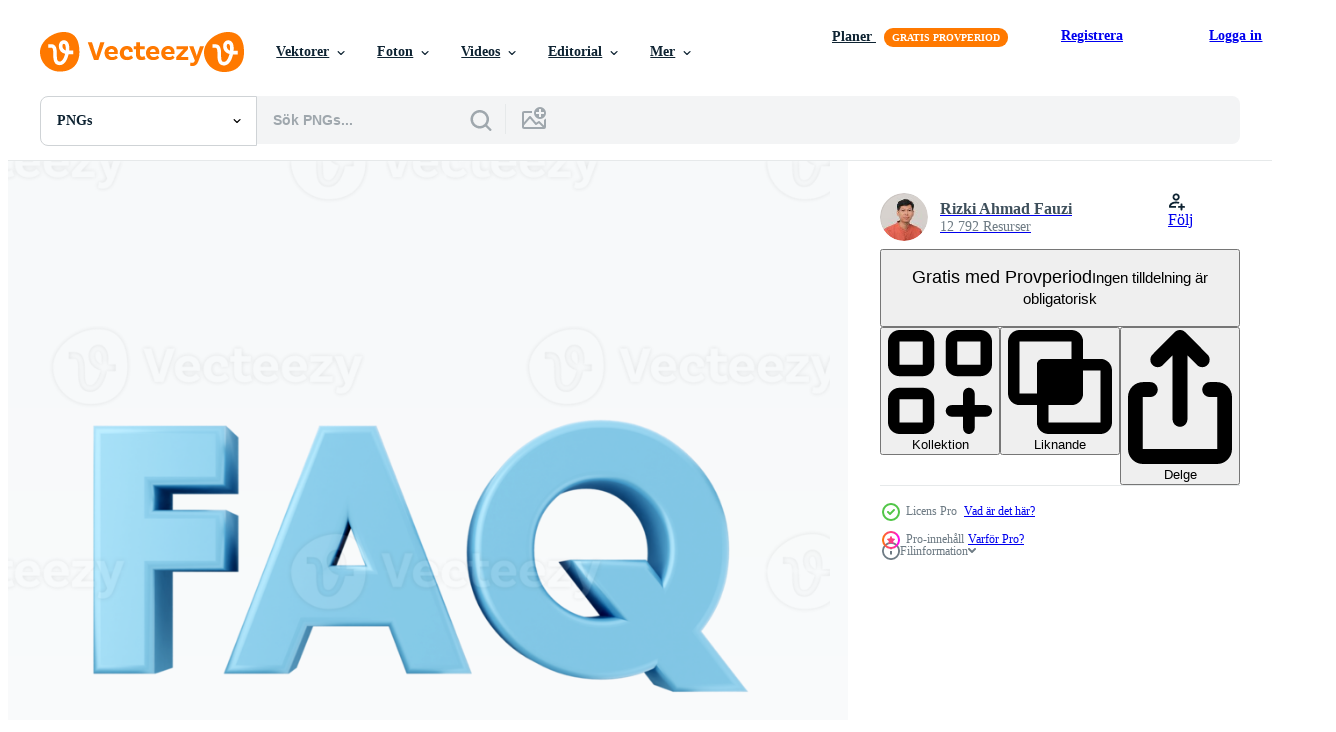

--- FILE ---
content_type: text/html; charset=utf-8
request_url: https://sv.vecteezy.com/resources/22362482/show_related_grids_async_content
body_size: 8819
content:
<turbo-frame id="show-related-resources">

  <div data-conversions-category="Relaterade PNGs" class="">
    <h2 class="ez-resource-related__header">
      Relaterade PNGs
    </h2>

    <ul class="ez-resource-grid ez-resource-grid--main-grid  is-hidden" id="false" data-controller="grid contributor-info" data-grid-track-truncation-value="false" data-max-rows="50" data-row-height="240" data-instant-grid="false" data-truncate-results="false" data-testid="related-resources" data-labels="free" style="--free: &#39;Fri&#39;;">

  <li class="ez-resource-grid__item ez-resource-thumb has-png-bg ez-resource-thumb--pro" data-controller="grid-item-decorator" data-position="{{position}}" data-item-id="22360159" data-pro="true" data-grid-target="gridItem" data-w="200" data-h="200" data-grid-item-decorator-free-label-value="Fri" data-action="mouseenter-&gt;grid-item-decorator#hoverThumb:once" data-grid-item-decorator-item-pro-param="Pro" data-grid-item-decorator-resource-id-param="22360159" data-grid-item-decorator-content-type-param="Content-png" data-grid-item-decorator-image-src-param="https://static.vecteezy.com/system/resources/previews/022/360/159/non_2x/3d-frequently-asked-questions-icon-illustration-render-png.png" data-grid-item-decorator-pinterest-url-param="https://sv.vecteezy.com/png/22360159-3d-ofta-fragade-fragor-ikon-illustration-framstalla" data-grid-item-decorator-seo-page-description-param="3d ofta frågade frågor ikon illustration framställa" data-grid-item-decorator-user-id-param="2268537" data-grid-item-decorator-user-display-name-param="Rizki Ahmad Fauzi" data-grid-item-decorator-avatar-src-param="https://static.vecteezy.com/system/user/avatar/2268537/medium_Rizki_PP.JPG" data-grid-item-decorator-uploads-path-param="/medlemmar/rizkiahmadfauzi28/uploads">

  <script type="application/ld+json" id="media_schema">
  {"@context":"https://schema.org","@type":"ImageObject","name":"3d ofta frågade frågor ikon illustration framställa","uploadDate":"2023-04-05T12:29:36-05:00","thumbnailUrl":"https://static.vecteezy.com/system/resources/thumbnails/022/360/159/small_2x/3d-frequently-asked-questions-icon-illustration-render-png.png","contentUrl":"https://static.vecteezy.com/system/resources/previews/022/360/159/non_2x/3d-frequently-asked-questions-icon-illustration-render-png.png","sourceOrganization":"Vecteezy","license":"https://support.vecteezy.com/sv/nya-vecteezy-licensiering-ByHivesvt","acquireLicensePage":"https://sv.vecteezy.com/png/22360159-3d-ofta-fragade-fragor-ikon-illustration-framstalla","creator":{"@type":"Person","name":"Rizki Ahmad Fauzi"},"copyrightNotice":"Rizki Ahmad Fauzi","creditText":"Vecteezy"}
</script>


<a href="/png/22360159-3d-ofta-fragade-fragor-ikon-illustration-framstalla" class="ez-resource-thumb__link" title="3d ofta frågade frågor ikon illustration framställa" style="--height: 200; --width: 200; " data-action="click-&gt;grid#trackResourceClick mouseenter-&gt;grid#trackResourceHover" data-content-type="png" data-controller="ez-hover-intent" data-previews-srcs="[&quot;https://static.vecteezy.com/system/resources/previews/022/360/159/non_2x/3d-frequently-asked-questions-icon-illustration-render-png.png&quot;,&quot;https://static.vecteezy.com/system/resources/previews/022/360/159/large_2x/3d-frequently-asked-questions-icon-illustration-render-png.png&quot;]" data-pro="true" data-resource-id="22360159" data-grid-item-decorator-target="link">
    <img src="https://static.vecteezy.com/system/resources/thumbnails/022/360/159/small/3d-frequently-asked-questions-icon-illustration-render-png.png" srcset="https://static.vecteezy.com/system/resources/thumbnails/022/360/159/small_2x/3d-frequently-asked-questions-icon-illustration-render-png.png 2x, https://static.vecteezy.com/system/resources/thumbnails/022/360/159/small/3d-frequently-asked-questions-icon-illustration-render-png.png 1x" class="ez-resource-thumb__img" loading="lazy" decoding="async" width="200" height="200" alt="3d ofta frågade frågor ikon illustration framställa png">

</a>

  <div class="ez-resource-thumb__label-wrap"></div>
  

  <div class="ez-resource-thumb__hover-state"></div>
</li><li class="ez-resource-grid__item ez-resource-thumb has-png-bg ez-resource-thumb--pro" data-controller="grid-item-decorator" data-position="{{position}}" data-item-id="22360658" data-pro="true" data-grid-target="gridItem" data-w="200" data-h="200" data-grid-item-decorator-free-label-value="Fri" data-action="mouseenter-&gt;grid-item-decorator#hoverThumb:once" data-grid-item-decorator-item-pro-param="Pro" data-grid-item-decorator-resource-id-param="22360658" data-grid-item-decorator-content-type-param="Content-png" data-grid-item-decorator-image-src-param="https://static.vecteezy.com/system/resources/previews/022/360/658/non_2x/3d-frequently-asked-questions-icon-illustration-render-png.png" data-grid-item-decorator-pinterest-url-param="https://sv.vecteezy.com/png/22360658-3d-ofta-fragade-fragor-ikon-illustration-framstalla" data-grid-item-decorator-seo-page-description-param="3d ofta frågade frågor ikon illustration framställa" data-grid-item-decorator-user-id-param="2268537" data-grid-item-decorator-user-display-name-param="Rizki Ahmad Fauzi" data-grid-item-decorator-avatar-src-param="https://static.vecteezy.com/system/user/avatar/2268537/medium_Rizki_PP.JPG" data-grid-item-decorator-uploads-path-param="/medlemmar/rizkiahmadfauzi28/uploads">

  <script type="application/ld+json" id="media_schema">
  {"@context":"https://schema.org","@type":"ImageObject","name":"3d ofta frågade frågor ikon illustration framställa","uploadDate":"2023-04-05T12:48:11-05:00","thumbnailUrl":"https://static.vecteezy.com/system/resources/thumbnails/022/360/658/small_2x/3d-frequently-asked-questions-icon-illustration-render-png.png","contentUrl":"https://static.vecteezy.com/system/resources/previews/022/360/658/non_2x/3d-frequently-asked-questions-icon-illustration-render-png.png","sourceOrganization":"Vecteezy","license":"https://support.vecteezy.com/sv/nya-vecteezy-licensiering-ByHivesvt","acquireLicensePage":"https://sv.vecteezy.com/png/22360658-3d-ofta-fragade-fragor-ikon-illustration-framstalla","creator":{"@type":"Person","name":"Rizki Ahmad Fauzi"},"copyrightNotice":"Rizki Ahmad Fauzi","creditText":"Vecteezy"}
</script>


<a href="/png/22360658-3d-ofta-fragade-fragor-ikon-illustration-framstalla" class="ez-resource-thumb__link" title="3d ofta frågade frågor ikon illustration framställa" style="--height: 200; --width: 200; " data-action="click-&gt;grid#trackResourceClick mouseenter-&gt;grid#trackResourceHover" data-content-type="png" data-controller="ez-hover-intent" data-previews-srcs="[&quot;https://static.vecteezy.com/system/resources/previews/022/360/658/non_2x/3d-frequently-asked-questions-icon-illustration-render-png.png&quot;,&quot;https://static.vecteezy.com/system/resources/previews/022/360/658/large_2x/3d-frequently-asked-questions-icon-illustration-render-png.png&quot;]" data-pro="true" data-resource-id="22360658" data-grid-item-decorator-target="link">
    <img src="https://static.vecteezy.com/system/resources/thumbnails/022/360/658/small/3d-frequently-asked-questions-icon-illustration-render-png.png" srcset="https://static.vecteezy.com/system/resources/thumbnails/022/360/658/small_2x/3d-frequently-asked-questions-icon-illustration-render-png.png 2x, https://static.vecteezy.com/system/resources/thumbnails/022/360/658/small/3d-frequently-asked-questions-icon-illustration-render-png.png 1x" class="ez-resource-thumb__img" loading="lazy" decoding="async" width="200" height="200" alt="3d ofta frågade frågor ikon illustration framställa png">

</a>

  <div class="ez-resource-thumb__label-wrap"></div>
  

  <div class="ez-resource-thumb__hover-state"></div>
</li><li class="ez-resource-grid__item ez-resource-thumb has-png-bg ez-resource-thumb--pro" data-controller="grid-item-decorator" data-position="{{position}}" data-item-id="22361172" data-pro="true" data-grid-target="gridItem" data-w="200" data-h="200" data-grid-item-decorator-free-label-value="Fri" data-action="mouseenter-&gt;grid-item-decorator#hoverThumb:once" data-grid-item-decorator-item-pro-param="Pro" data-grid-item-decorator-resource-id-param="22361172" data-grid-item-decorator-content-type-param="Content-png" data-grid-item-decorator-image-src-param="https://static.vecteezy.com/system/resources/previews/022/361/172/non_2x/3d-frequently-asked-questions-icon-illustration-render-png.png" data-grid-item-decorator-pinterest-url-param="https://sv.vecteezy.com/png/22361172-3d-ofta-fragade-fragor-ikon-illustration-framstalla" data-grid-item-decorator-seo-page-description-param="3d ofta frågade frågor ikon illustration framställa" data-grid-item-decorator-user-id-param="2268537" data-grid-item-decorator-user-display-name-param="Rizki Ahmad Fauzi" data-grid-item-decorator-avatar-src-param="https://static.vecteezy.com/system/user/avatar/2268537/medium_Rizki_PP.JPG" data-grid-item-decorator-uploads-path-param="/medlemmar/rizkiahmadfauzi28/uploads">

  <script type="application/ld+json" id="media_schema">
  {"@context":"https://schema.org","@type":"ImageObject","name":"3d ofta frågade frågor ikon illustration framställa","uploadDate":"2023-04-05T13:11:07-05:00","thumbnailUrl":"https://static.vecteezy.com/system/resources/thumbnails/022/361/172/small_2x/3d-frequently-asked-questions-icon-illustration-render-png.png","contentUrl":"https://static.vecteezy.com/system/resources/previews/022/361/172/non_2x/3d-frequently-asked-questions-icon-illustration-render-png.png","sourceOrganization":"Vecteezy","license":"https://support.vecteezy.com/sv/nya-vecteezy-licensiering-ByHivesvt","acquireLicensePage":"https://sv.vecteezy.com/png/22361172-3d-ofta-fragade-fragor-ikon-illustration-framstalla","creator":{"@type":"Person","name":"Rizki Ahmad Fauzi"},"copyrightNotice":"Rizki Ahmad Fauzi","creditText":"Vecteezy"}
</script>


<a href="/png/22361172-3d-ofta-fragade-fragor-ikon-illustration-framstalla" class="ez-resource-thumb__link" title="3d ofta frågade frågor ikon illustration framställa" style="--height: 200; --width: 200; " data-action="click-&gt;grid#trackResourceClick mouseenter-&gt;grid#trackResourceHover" data-content-type="png" data-controller="ez-hover-intent" data-previews-srcs="[&quot;https://static.vecteezy.com/system/resources/previews/022/361/172/non_2x/3d-frequently-asked-questions-icon-illustration-render-png.png&quot;,&quot;https://static.vecteezy.com/system/resources/previews/022/361/172/large_2x/3d-frequently-asked-questions-icon-illustration-render-png.png&quot;]" data-pro="true" data-resource-id="22361172" data-grid-item-decorator-target="link">
    <img src="https://static.vecteezy.com/system/resources/thumbnails/022/361/172/small/3d-frequently-asked-questions-icon-illustration-render-png.png" srcset="https://static.vecteezy.com/system/resources/thumbnails/022/361/172/small_2x/3d-frequently-asked-questions-icon-illustration-render-png.png 2x, https://static.vecteezy.com/system/resources/thumbnails/022/361/172/small/3d-frequently-asked-questions-icon-illustration-render-png.png 1x" class="ez-resource-thumb__img" loading="lazy" decoding="async" width="200" height="200" alt="3d ofta frågade frågor ikon illustration framställa png">

</a>

  <div class="ez-resource-thumb__label-wrap"></div>
  

  <div class="ez-resource-thumb__hover-state"></div>
</li><li class="ez-resource-grid__item ez-resource-thumb has-png-bg ez-resource-thumb--pro" data-controller="grid-item-decorator" data-position="{{position}}" data-item-id="22358304" data-pro="true" data-grid-target="gridItem" data-w="200" data-h="200" data-grid-item-decorator-free-label-value="Fri" data-action="mouseenter-&gt;grid-item-decorator#hoverThumb:once" data-grid-item-decorator-item-pro-param="Pro" data-grid-item-decorator-resource-id-param="22358304" data-grid-item-decorator-content-type-param="Content-png" data-grid-item-decorator-image-src-param="https://static.vecteezy.com/system/resources/previews/022/358/304/non_2x/3d-frequently-asked-questions-icon-illustration-render-png.png" data-grid-item-decorator-pinterest-url-param="https://sv.vecteezy.com/png/22358304-3d-ofta-fragade-fragor-ikon-illustration-framstalla" data-grid-item-decorator-seo-page-description-param="3d ofta frågade frågor ikon illustration framställa" data-grid-item-decorator-user-id-param="2268537" data-grid-item-decorator-user-display-name-param="Rizki Ahmad Fauzi" data-grid-item-decorator-avatar-src-param="https://static.vecteezy.com/system/user/avatar/2268537/medium_Rizki_PP.JPG" data-grid-item-decorator-uploads-path-param="/medlemmar/rizkiahmadfauzi28/uploads">

  <script type="application/ld+json" id="media_schema">
  {"@context":"https://schema.org","@type":"ImageObject","name":"3d ofta frågade frågor ikon illustration framställa","uploadDate":"2023-04-05T11:39:25-05:00","thumbnailUrl":"https://static.vecteezy.com/system/resources/thumbnails/022/358/304/small_2x/3d-frequently-asked-questions-icon-illustration-render-png.png","contentUrl":"https://static.vecteezy.com/system/resources/previews/022/358/304/non_2x/3d-frequently-asked-questions-icon-illustration-render-png.png","sourceOrganization":"Vecteezy","license":"https://support.vecteezy.com/sv/nya-vecteezy-licensiering-ByHivesvt","acquireLicensePage":"https://sv.vecteezy.com/png/22358304-3d-ofta-fragade-fragor-ikon-illustration-framstalla","creator":{"@type":"Person","name":"Rizki Ahmad Fauzi"},"copyrightNotice":"Rizki Ahmad Fauzi","creditText":"Vecteezy"}
</script>


<a href="/png/22358304-3d-ofta-fragade-fragor-ikon-illustration-framstalla" class="ez-resource-thumb__link" title="3d ofta frågade frågor ikon illustration framställa" style="--height: 200; --width: 200; " data-action="click-&gt;grid#trackResourceClick mouseenter-&gt;grid#trackResourceHover" data-content-type="png" data-controller="ez-hover-intent" data-previews-srcs="[&quot;https://static.vecteezy.com/system/resources/previews/022/358/304/non_2x/3d-frequently-asked-questions-icon-illustration-render-png.png&quot;,&quot;https://static.vecteezy.com/system/resources/previews/022/358/304/large_2x/3d-frequently-asked-questions-icon-illustration-render-png.png&quot;]" data-pro="true" data-resource-id="22358304" data-grid-item-decorator-target="link">
    <img src="https://static.vecteezy.com/system/resources/thumbnails/022/358/304/small/3d-frequently-asked-questions-icon-illustration-render-png.png" srcset="https://static.vecteezy.com/system/resources/thumbnails/022/358/304/small_2x/3d-frequently-asked-questions-icon-illustration-render-png.png 2x, https://static.vecteezy.com/system/resources/thumbnails/022/358/304/small/3d-frequently-asked-questions-icon-illustration-render-png.png 1x" class="ez-resource-thumb__img" loading="lazy" decoding="async" width="200" height="200" alt="3d ofta frågade frågor ikon illustration framställa png">

</a>

  <div class="ez-resource-thumb__label-wrap"></div>
  

  <div class="ez-resource-thumb__hover-state"></div>
</li><li class="ez-resource-grid__item ez-resource-thumb has-png-bg ez-resource-thumb--pro" data-controller="grid-item-decorator" data-position="{{position}}" data-item-id="22359670" data-pro="true" data-grid-target="gridItem" data-w="200" data-h="200" data-grid-item-decorator-free-label-value="Fri" data-action="mouseenter-&gt;grid-item-decorator#hoverThumb:once" data-grid-item-decorator-item-pro-param="Pro" data-grid-item-decorator-resource-id-param="22359670" data-grid-item-decorator-content-type-param="Content-png" data-grid-item-decorator-image-src-param="https://static.vecteezy.com/system/resources/previews/022/359/670/non_2x/3d-frequently-asked-questions-icon-illustration-render-png.png" data-grid-item-decorator-pinterest-url-param="https://sv.vecteezy.com/png/22359670-3d-ofta-fragade-fragor-ikon-illustration-framstalla" data-grid-item-decorator-seo-page-description-param="3d ofta frågade frågor ikon illustration framställa" data-grid-item-decorator-user-id-param="2268537" data-grid-item-decorator-user-display-name-param="Rizki Ahmad Fauzi" data-grid-item-decorator-avatar-src-param="https://static.vecteezy.com/system/user/avatar/2268537/medium_Rizki_PP.JPG" data-grid-item-decorator-uploads-path-param="/medlemmar/rizkiahmadfauzi28/uploads">

  <script type="application/ld+json" id="media_schema">
  {"@context":"https://schema.org","@type":"ImageObject","name":"3d ofta frågade frågor ikon illustration framställa","uploadDate":"2023-04-05T12:09:10-05:00","thumbnailUrl":"https://static.vecteezy.com/system/resources/thumbnails/022/359/670/small_2x/3d-frequently-asked-questions-icon-illustration-render-png.png","contentUrl":"https://static.vecteezy.com/system/resources/previews/022/359/670/non_2x/3d-frequently-asked-questions-icon-illustration-render-png.png","sourceOrganization":"Vecteezy","license":"https://support.vecteezy.com/sv/nya-vecteezy-licensiering-ByHivesvt","acquireLicensePage":"https://sv.vecteezy.com/png/22359670-3d-ofta-fragade-fragor-ikon-illustration-framstalla","creator":{"@type":"Person","name":"Rizki Ahmad Fauzi"},"copyrightNotice":"Rizki Ahmad Fauzi","creditText":"Vecteezy"}
</script>


<a href="/png/22359670-3d-ofta-fragade-fragor-ikon-illustration-framstalla" class="ez-resource-thumb__link" title="3d ofta frågade frågor ikon illustration framställa" style="--height: 200; --width: 200; " data-action="click-&gt;grid#trackResourceClick mouseenter-&gt;grid#trackResourceHover" data-content-type="png" data-controller="ez-hover-intent" data-previews-srcs="[&quot;https://static.vecteezy.com/system/resources/previews/022/359/670/non_2x/3d-frequently-asked-questions-icon-illustration-render-png.png&quot;,&quot;https://static.vecteezy.com/system/resources/previews/022/359/670/large_2x/3d-frequently-asked-questions-icon-illustration-render-png.png&quot;]" data-pro="true" data-resource-id="22359670" data-grid-item-decorator-target="link">
    <img src="https://static.vecteezy.com/system/resources/thumbnails/022/359/670/small/3d-frequently-asked-questions-icon-illustration-render-png.png" srcset="https://static.vecteezy.com/system/resources/thumbnails/022/359/670/small_2x/3d-frequently-asked-questions-icon-illustration-render-png.png 2x, https://static.vecteezy.com/system/resources/thumbnails/022/359/670/small/3d-frequently-asked-questions-icon-illustration-render-png.png 1x" class="ez-resource-thumb__img" loading="lazy" decoding="async" width="200" height="200" alt="3d ofta frågade frågor ikon illustration framställa png">

</a>

  <div class="ez-resource-thumb__label-wrap"></div>
  

  <div class="ez-resource-thumb__hover-state"></div>
</li><li class="ez-resource-grid__item ez-resource-thumb has-png-bg ez-resource-thumb--pro" data-controller="grid-item-decorator" data-position="{{position}}" data-item-id="22362577" data-pro="true" data-grid-target="gridItem" data-w="200" data-h="200" data-grid-item-decorator-free-label-value="Fri" data-action="mouseenter-&gt;grid-item-decorator#hoverThumb:once" data-grid-item-decorator-item-pro-param="Pro" data-grid-item-decorator-resource-id-param="22362577" data-grid-item-decorator-content-type-param="Content-png" data-grid-item-decorator-image-src-param="https://static.vecteezy.com/system/resources/previews/022/362/577/non_2x/3d-frequently-asked-questions-icon-illustration-render-png.png" data-grid-item-decorator-pinterest-url-param="https://sv.vecteezy.com/png/22362577-3d-ofta-fragade-fragor-ikon-illustration-framstalla" data-grid-item-decorator-seo-page-description-param="3d ofta frågade frågor ikon illustration framställa" data-grid-item-decorator-user-id-param="2268537" data-grid-item-decorator-user-display-name-param="Rizki Ahmad Fauzi" data-grid-item-decorator-avatar-src-param="https://static.vecteezy.com/system/user/avatar/2268537/medium_Rizki_PP.JPG" data-grid-item-decorator-uploads-path-param="/medlemmar/rizkiahmadfauzi28/uploads">

  <script type="application/ld+json" id="media_schema">
  {"@context":"https://schema.org","@type":"ImageObject","name":"3d ofta frågade frågor ikon illustration framställa","uploadDate":"2023-04-05T14:10:02-05:00","thumbnailUrl":"https://static.vecteezy.com/system/resources/thumbnails/022/362/577/small_2x/3d-frequently-asked-questions-icon-illustration-render-png.png","contentUrl":"https://static.vecteezy.com/system/resources/previews/022/362/577/non_2x/3d-frequently-asked-questions-icon-illustration-render-png.png","sourceOrganization":"Vecteezy","license":"https://support.vecteezy.com/sv/nya-vecteezy-licensiering-ByHivesvt","acquireLicensePage":"https://sv.vecteezy.com/png/22362577-3d-ofta-fragade-fragor-ikon-illustration-framstalla","creator":{"@type":"Person","name":"Rizki Ahmad Fauzi"},"copyrightNotice":"Rizki Ahmad Fauzi","creditText":"Vecteezy"}
</script>


<a href="/png/22362577-3d-ofta-fragade-fragor-ikon-illustration-framstalla" class="ez-resource-thumb__link" title="3d ofta frågade frågor ikon illustration framställa" style="--height: 200; --width: 200; " data-action="click-&gt;grid#trackResourceClick mouseenter-&gt;grid#trackResourceHover" data-content-type="png" data-controller="ez-hover-intent" data-previews-srcs="[&quot;https://static.vecteezy.com/system/resources/previews/022/362/577/non_2x/3d-frequently-asked-questions-icon-illustration-render-png.png&quot;,&quot;https://static.vecteezy.com/system/resources/previews/022/362/577/large_2x/3d-frequently-asked-questions-icon-illustration-render-png.png&quot;]" data-pro="true" data-resource-id="22362577" data-grid-item-decorator-target="link">
    <img src="https://static.vecteezy.com/system/resources/thumbnails/022/362/577/small/3d-frequently-asked-questions-icon-illustration-render-png.png" srcset="https://static.vecteezy.com/system/resources/thumbnails/022/362/577/small_2x/3d-frequently-asked-questions-icon-illustration-render-png.png 2x, https://static.vecteezy.com/system/resources/thumbnails/022/362/577/small/3d-frequently-asked-questions-icon-illustration-render-png.png 1x" class="ez-resource-thumb__img" loading="lazy" decoding="async" width="200" height="200" alt="3d ofta frågade frågor ikon illustration framställa png">

</a>

  <div class="ez-resource-thumb__label-wrap"></div>
  

  <div class="ez-resource-thumb__hover-state"></div>
</li><li class="ez-resource-grid__item ez-resource-thumb has-png-bg ez-resource-thumb--pro" data-controller="grid-item-decorator" data-position="{{position}}" data-item-id="22359333" data-pro="true" data-grid-target="gridItem" data-w="200" data-h="200" data-grid-item-decorator-free-label-value="Fri" data-action="mouseenter-&gt;grid-item-decorator#hoverThumb:once" data-grid-item-decorator-item-pro-param="Pro" data-grid-item-decorator-resource-id-param="22359333" data-grid-item-decorator-content-type-param="Content-png" data-grid-item-decorator-image-src-param="https://static.vecteezy.com/system/resources/previews/022/359/333/non_2x/3d-frequently-asked-questions-icon-illustration-render-png.png" data-grid-item-decorator-pinterest-url-param="https://sv.vecteezy.com/png/22359333-3d-ofta-fragade-fragor-ikon-illustration-framstalla" data-grid-item-decorator-seo-page-description-param="3d ofta frågade frågor ikon illustration framställa" data-grid-item-decorator-user-id-param="2268537" data-grid-item-decorator-user-display-name-param="Rizki Ahmad Fauzi" data-grid-item-decorator-avatar-src-param="https://static.vecteezy.com/system/user/avatar/2268537/medium_Rizki_PP.JPG" data-grid-item-decorator-uploads-path-param="/medlemmar/rizkiahmadfauzi28/uploads">

  <script type="application/ld+json" id="media_schema">
  {"@context":"https://schema.org","@type":"ImageObject","name":"3d ofta frågade frågor ikon illustration framställa","uploadDate":"2023-04-05T11:55:55-05:00","thumbnailUrl":"https://static.vecteezy.com/system/resources/thumbnails/022/359/333/small_2x/3d-frequently-asked-questions-icon-illustration-render-png.png","contentUrl":"https://static.vecteezy.com/system/resources/previews/022/359/333/non_2x/3d-frequently-asked-questions-icon-illustration-render-png.png","sourceOrganization":"Vecteezy","license":"https://support.vecteezy.com/sv/nya-vecteezy-licensiering-ByHivesvt","acquireLicensePage":"https://sv.vecteezy.com/png/22359333-3d-ofta-fragade-fragor-ikon-illustration-framstalla","creator":{"@type":"Person","name":"Rizki Ahmad Fauzi"},"copyrightNotice":"Rizki Ahmad Fauzi","creditText":"Vecteezy"}
</script>


<a href="/png/22359333-3d-ofta-fragade-fragor-ikon-illustration-framstalla" class="ez-resource-thumb__link" title="3d ofta frågade frågor ikon illustration framställa" style="--height: 200; --width: 200; " data-action="click-&gt;grid#trackResourceClick mouseenter-&gt;grid#trackResourceHover" data-content-type="png" data-controller="ez-hover-intent" data-previews-srcs="[&quot;https://static.vecteezy.com/system/resources/previews/022/359/333/non_2x/3d-frequently-asked-questions-icon-illustration-render-png.png&quot;,&quot;https://static.vecteezy.com/system/resources/previews/022/359/333/large_2x/3d-frequently-asked-questions-icon-illustration-render-png.png&quot;]" data-pro="true" data-resource-id="22359333" data-grid-item-decorator-target="link">
    <img src="https://static.vecteezy.com/system/resources/thumbnails/022/359/333/small/3d-frequently-asked-questions-icon-illustration-render-png.png" srcset="https://static.vecteezy.com/system/resources/thumbnails/022/359/333/small_2x/3d-frequently-asked-questions-icon-illustration-render-png.png 2x, https://static.vecteezy.com/system/resources/thumbnails/022/359/333/small/3d-frequently-asked-questions-icon-illustration-render-png.png 1x" class="ez-resource-thumb__img" loading="lazy" decoding="async" width="200" height="200" alt="3d ofta frågade frågor ikon illustration framställa png">

</a>

  <div class="ez-resource-thumb__label-wrap"></div>
  

  <div class="ez-resource-thumb__hover-state"></div>
</li><li class="ez-resource-grid__item ez-resource-thumb has-png-bg ez-resource-thumb--pro" data-controller="grid-item-decorator" data-position="{{position}}" data-item-id="22362482" data-pro="true" data-grid-target="gridItem" data-w="200" data-h="200" data-grid-item-decorator-free-label-value="Fri" data-action="mouseenter-&gt;grid-item-decorator#hoverThumb:once" data-grid-item-decorator-item-pro-param="Pro" data-grid-item-decorator-resource-id-param="22362482" data-grid-item-decorator-content-type-param="Content-png" data-grid-item-decorator-image-src-param="https://static.vecteezy.com/system/resources/previews/022/362/482/non_2x/3d-frequently-asked-questions-icon-illustration-render-png.png" data-grid-item-decorator-pinterest-url-param="https://sv.vecteezy.com/png/22362482-3d-ofta-fragade-fragor-ikon-illustration-framstalla" data-grid-item-decorator-seo-page-description-param="3d ofta frågade frågor ikon illustration framställa" data-grid-item-decorator-user-id-param="2268537" data-grid-item-decorator-user-display-name-param="Rizki Ahmad Fauzi" data-grid-item-decorator-avatar-src-param="https://static.vecteezy.com/system/user/avatar/2268537/medium_Rizki_PP.JPG" data-grid-item-decorator-uploads-path-param="/medlemmar/rizkiahmadfauzi28/uploads">

  <script type="application/ld+json" id="media_schema">
  {"@context":"https://schema.org","@type":"ImageObject","name":"3d ofta frågade frågor ikon illustration framställa","uploadDate":"2023-04-05T14:06:00-05:00","thumbnailUrl":"https://static.vecteezy.com/system/resources/thumbnails/022/362/482/small_2x/3d-frequently-asked-questions-icon-illustration-render-png.png","contentUrl":"https://static.vecteezy.com/system/resources/previews/022/362/482/non_2x/3d-frequently-asked-questions-icon-illustration-render-png.png","sourceOrganization":"Vecteezy","license":"https://support.vecteezy.com/sv/nya-vecteezy-licensiering-ByHivesvt","acquireLicensePage":"https://sv.vecteezy.com/png/22362482-3d-ofta-fragade-fragor-ikon-illustration-framstalla","creator":{"@type":"Person","name":"Rizki Ahmad Fauzi"},"copyrightNotice":"Rizki Ahmad Fauzi","creditText":"Vecteezy"}
</script>


<a href="/png/22362482-3d-ofta-fragade-fragor-ikon-illustration-framstalla" class="ez-resource-thumb__link" title="3d ofta frågade frågor ikon illustration framställa" style="--height: 200; --width: 200; " data-action="click-&gt;grid#trackResourceClick mouseenter-&gt;grid#trackResourceHover" data-content-type="png" data-controller="ez-hover-intent" data-previews-srcs="[&quot;https://static.vecteezy.com/system/resources/previews/022/362/482/non_2x/3d-frequently-asked-questions-icon-illustration-render-png.png&quot;,&quot;https://static.vecteezy.com/system/resources/previews/022/362/482/large_2x/3d-frequently-asked-questions-icon-illustration-render-png.png&quot;]" data-pro="true" data-resource-id="22362482" data-grid-item-decorator-target="link">
    <img src="https://static.vecteezy.com/system/resources/thumbnails/022/362/482/small/3d-frequently-asked-questions-icon-illustration-render-png.png" srcset="https://static.vecteezy.com/system/resources/thumbnails/022/362/482/small_2x/3d-frequently-asked-questions-icon-illustration-render-png.png 2x, https://static.vecteezy.com/system/resources/thumbnails/022/362/482/small/3d-frequently-asked-questions-icon-illustration-render-png.png 1x" class="ez-resource-thumb__img" loading="lazy" decoding="async" width="200" height="200" alt="3d ofta frågade frågor ikon illustration framställa png">

</a>

  <div class="ez-resource-thumb__label-wrap"></div>
  

  <div class="ez-resource-thumb__hover-state"></div>
</li><li class="ez-resource-grid__item ez-resource-thumb has-png-bg ez-resource-thumb--pro" data-controller="grid-item-decorator" data-position="{{position}}" data-item-id="22361996" data-pro="true" data-grid-target="gridItem" data-w="200" data-h="200" data-grid-item-decorator-free-label-value="Fri" data-action="mouseenter-&gt;grid-item-decorator#hoverThumb:once" data-grid-item-decorator-item-pro-param="Pro" data-grid-item-decorator-resource-id-param="22361996" data-grid-item-decorator-content-type-param="Content-png" data-grid-item-decorator-image-src-param="https://static.vecteezy.com/system/resources/previews/022/361/996/non_2x/3d-frequently-asked-questions-icon-illustration-render-png.png" data-grid-item-decorator-pinterest-url-param="https://sv.vecteezy.com/png/22361996-3d-ofta-fragade-fragor-ikon-illustration-framstalla" data-grid-item-decorator-seo-page-description-param="3d ofta frågade frågor ikon illustration framställa" data-grid-item-decorator-user-id-param="2268537" data-grid-item-decorator-user-display-name-param="Rizki Ahmad Fauzi" data-grid-item-decorator-avatar-src-param="https://static.vecteezy.com/system/user/avatar/2268537/medium_Rizki_PP.JPG" data-grid-item-decorator-uploads-path-param="/medlemmar/rizkiahmadfauzi28/uploads">

  <script type="application/ld+json" id="media_schema">
  {"@context":"https://schema.org","@type":"ImageObject","name":"3d ofta frågade frågor ikon illustration framställa","uploadDate":"2023-04-05T13:46:32-05:00","thumbnailUrl":"https://static.vecteezy.com/system/resources/thumbnails/022/361/996/small_2x/3d-frequently-asked-questions-icon-illustration-render-png.png","contentUrl":"https://static.vecteezy.com/system/resources/previews/022/361/996/non_2x/3d-frequently-asked-questions-icon-illustration-render-png.png","sourceOrganization":"Vecteezy","license":"https://support.vecteezy.com/sv/nya-vecteezy-licensiering-ByHivesvt","acquireLicensePage":"https://sv.vecteezy.com/png/22361996-3d-ofta-fragade-fragor-ikon-illustration-framstalla","creator":{"@type":"Person","name":"Rizki Ahmad Fauzi"},"copyrightNotice":"Rizki Ahmad Fauzi","creditText":"Vecteezy"}
</script>


<a href="/png/22361996-3d-ofta-fragade-fragor-ikon-illustration-framstalla" class="ez-resource-thumb__link" title="3d ofta frågade frågor ikon illustration framställa" style="--height: 200; --width: 200; " data-action="click-&gt;grid#trackResourceClick mouseenter-&gt;grid#trackResourceHover" data-content-type="png" data-controller="ez-hover-intent" data-previews-srcs="[&quot;https://static.vecteezy.com/system/resources/previews/022/361/996/non_2x/3d-frequently-asked-questions-icon-illustration-render-png.png&quot;,&quot;https://static.vecteezy.com/system/resources/previews/022/361/996/large_2x/3d-frequently-asked-questions-icon-illustration-render-png.png&quot;]" data-pro="true" data-resource-id="22361996" data-grid-item-decorator-target="link">
    <img src="https://static.vecteezy.com/system/resources/thumbnails/022/361/996/small/3d-frequently-asked-questions-icon-illustration-render-png.png" srcset="https://static.vecteezy.com/system/resources/thumbnails/022/361/996/small_2x/3d-frequently-asked-questions-icon-illustration-render-png.png 2x, https://static.vecteezy.com/system/resources/thumbnails/022/361/996/small/3d-frequently-asked-questions-icon-illustration-render-png.png 1x" class="ez-resource-thumb__img" loading="lazy" decoding="async" width="200" height="200" alt="3d ofta frågade frågor ikon illustration framställa png">

</a>

  <div class="ez-resource-thumb__label-wrap"></div>
  

  <div class="ez-resource-thumb__hover-state"></div>
</li><li class="ez-resource-grid__item ez-resource-thumb has-png-bg ez-resource-thumb--pro" data-controller="grid-item-decorator" data-position="{{position}}" data-item-id="22359529" data-pro="true" data-grid-target="gridItem" data-w="200" data-h="200" data-grid-item-decorator-free-label-value="Fri" data-action="mouseenter-&gt;grid-item-decorator#hoverThumb:once" data-grid-item-decorator-item-pro-param="Pro" data-grid-item-decorator-resource-id-param="22359529" data-grid-item-decorator-content-type-param="Content-png" data-grid-item-decorator-image-src-param="https://static.vecteezy.com/system/resources/previews/022/359/529/non_2x/3d-frequently-asked-questions-icon-illustration-render-png.png" data-grid-item-decorator-pinterest-url-param="https://sv.vecteezy.com/png/22359529-3d-ofta-fragade-fragor-ikon-illustration-framstalla" data-grid-item-decorator-seo-page-description-param="3d ofta frågade frågor ikon illustration framställa" data-grid-item-decorator-user-id-param="2268537" data-grid-item-decorator-user-display-name-param="Rizki Ahmad Fauzi" data-grid-item-decorator-avatar-src-param="https://static.vecteezy.com/system/user/avatar/2268537/medium_Rizki_PP.JPG" data-grid-item-decorator-uploads-path-param="/medlemmar/rizkiahmadfauzi28/uploads">

  <script type="application/ld+json" id="media_schema">
  {"@context":"https://schema.org","@type":"ImageObject","name":"3d ofta frågade frågor ikon illustration framställa","uploadDate":"2023-04-05T12:03:34-05:00","thumbnailUrl":"https://static.vecteezy.com/system/resources/thumbnails/022/359/529/small_2x/3d-frequently-asked-questions-icon-illustration-render-png.png","contentUrl":"https://static.vecteezy.com/system/resources/previews/022/359/529/non_2x/3d-frequently-asked-questions-icon-illustration-render-png.png","sourceOrganization":"Vecteezy","license":"https://support.vecteezy.com/sv/nya-vecteezy-licensiering-ByHivesvt","acquireLicensePage":"https://sv.vecteezy.com/png/22359529-3d-ofta-fragade-fragor-ikon-illustration-framstalla","creator":{"@type":"Person","name":"Rizki Ahmad Fauzi"},"copyrightNotice":"Rizki Ahmad Fauzi","creditText":"Vecteezy"}
</script>


<a href="/png/22359529-3d-ofta-fragade-fragor-ikon-illustration-framstalla" class="ez-resource-thumb__link" title="3d ofta frågade frågor ikon illustration framställa" style="--height: 200; --width: 200; " data-action="click-&gt;grid#trackResourceClick mouseenter-&gt;grid#trackResourceHover" data-content-type="png" data-controller="ez-hover-intent" data-previews-srcs="[&quot;https://static.vecteezy.com/system/resources/previews/022/359/529/non_2x/3d-frequently-asked-questions-icon-illustration-render-png.png&quot;,&quot;https://static.vecteezy.com/system/resources/previews/022/359/529/large_2x/3d-frequently-asked-questions-icon-illustration-render-png.png&quot;]" data-pro="true" data-resource-id="22359529" data-grid-item-decorator-target="link">
    <img src="https://static.vecteezy.com/system/resources/thumbnails/022/359/529/small/3d-frequently-asked-questions-icon-illustration-render-png.png" srcset="https://static.vecteezy.com/system/resources/thumbnails/022/359/529/small_2x/3d-frequently-asked-questions-icon-illustration-render-png.png 2x, https://static.vecteezy.com/system/resources/thumbnails/022/359/529/small/3d-frequently-asked-questions-icon-illustration-render-png.png 1x" class="ez-resource-thumb__img" loading="lazy" decoding="async" width="200" height="200" alt="3d ofta frågade frågor ikon illustration framställa png">

</a>

  <div class="ez-resource-thumb__label-wrap"></div>
  

  <div class="ez-resource-thumb__hover-state"></div>
</li><li class="ez-resource-grid__item ez-resource-thumb has-png-bg ez-resource-thumb--pro" data-controller="grid-item-decorator" data-position="{{position}}" data-item-id="22362238" data-pro="true" data-grid-target="gridItem" data-w="200" data-h="200" data-grid-item-decorator-free-label-value="Fri" data-action="mouseenter-&gt;grid-item-decorator#hoverThumb:once" data-grid-item-decorator-item-pro-param="Pro" data-grid-item-decorator-resource-id-param="22362238" data-grid-item-decorator-content-type-param="Content-png" data-grid-item-decorator-image-src-param="https://static.vecteezy.com/system/resources/previews/022/362/238/non_2x/3d-frequently-asked-questions-icon-illustration-render-png.png" data-grid-item-decorator-pinterest-url-param="https://sv.vecteezy.com/png/22362238-3d-ofta-fragade-fragor-ikon-illustration-framstalla" data-grid-item-decorator-seo-page-description-param="3d ofta frågade frågor ikon illustration framställa" data-grid-item-decorator-user-id-param="2268537" data-grid-item-decorator-user-display-name-param="Rizki Ahmad Fauzi" data-grid-item-decorator-avatar-src-param="https://static.vecteezy.com/system/user/avatar/2268537/medium_Rizki_PP.JPG" data-grid-item-decorator-uploads-path-param="/medlemmar/rizkiahmadfauzi28/uploads">

  <script type="application/ld+json" id="media_schema">
  {"@context":"https://schema.org","@type":"ImageObject","name":"3d ofta frågade frågor ikon illustration framställa","uploadDate":"2023-04-05T13:55:52-05:00","thumbnailUrl":"https://static.vecteezy.com/system/resources/thumbnails/022/362/238/small_2x/3d-frequently-asked-questions-icon-illustration-render-png.png","contentUrl":"https://static.vecteezy.com/system/resources/previews/022/362/238/non_2x/3d-frequently-asked-questions-icon-illustration-render-png.png","sourceOrganization":"Vecteezy","license":"https://support.vecteezy.com/sv/nya-vecteezy-licensiering-ByHivesvt","acquireLicensePage":"https://sv.vecteezy.com/png/22362238-3d-ofta-fragade-fragor-ikon-illustration-framstalla","creator":{"@type":"Person","name":"Rizki Ahmad Fauzi"},"copyrightNotice":"Rizki Ahmad Fauzi","creditText":"Vecteezy"}
</script>


<a href="/png/22362238-3d-ofta-fragade-fragor-ikon-illustration-framstalla" class="ez-resource-thumb__link" title="3d ofta frågade frågor ikon illustration framställa" style="--height: 200; --width: 200; " data-action="click-&gt;grid#trackResourceClick mouseenter-&gt;grid#trackResourceHover" data-content-type="png" data-controller="ez-hover-intent" data-previews-srcs="[&quot;https://static.vecteezy.com/system/resources/previews/022/362/238/non_2x/3d-frequently-asked-questions-icon-illustration-render-png.png&quot;,&quot;https://static.vecteezy.com/system/resources/previews/022/362/238/large_2x/3d-frequently-asked-questions-icon-illustration-render-png.png&quot;]" data-pro="true" data-resource-id="22362238" data-grid-item-decorator-target="link">
    <img src="https://static.vecteezy.com/system/resources/thumbnails/022/362/238/small/3d-frequently-asked-questions-icon-illustration-render-png.png" srcset="https://static.vecteezy.com/system/resources/thumbnails/022/362/238/small_2x/3d-frequently-asked-questions-icon-illustration-render-png.png 2x, https://static.vecteezy.com/system/resources/thumbnails/022/362/238/small/3d-frequently-asked-questions-icon-illustration-render-png.png 1x" class="ez-resource-thumb__img" loading="lazy" decoding="async" width="200" height="200" alt="3d ofta frågade frågor ikon illustration framställa png">

</a>

  <div class="ez-resource-thumb__label-wrap"></div>
  

  <div class="ez-resource-thumb__hover-state"></div>
</li><li class="ez-resource-grid__item ez-resource-thumb has-png-bg ez-resource-thumb--pro" data-controller="grid-item-decorator" data-position="{{position}}" data-item-id="22358302" data-pro="true" data-grid-target="gridItem" data-w="200" data-h="200" data-grid-item-decorator-free-label-value="Fri" data-action="mouseenter-&gt;grid-item-decorator#hoverThumb:once" data-grid-item-decorator-item-pro-param="Pro" data-grid-item-decorator-resource-id-param="22358302" data-grid-item-decorator-content-type-param="Content-png" data-grid-item-decorator-image-src-param="https://static.vecteezy.com/system/resources/previews/022/358/302/non_2x/3d-frequently-asked-questions-icon-illustration-render-png.png" data-grid-item-decorator-pinterest-url-param="https://sv.vecteezy.com/png/22358302-3d-ofta-fragade-fragor-ikon-illustration-framstalla" data-grid-item-decorator-seo-page-description-param="3d ofta frågade frågor ikon illustration framställa" data-grid-item-decorator-user-id-param="2268537" data-grid-item-decorator-user-display-name-param="Rizki Ahmad Fauzi" data-grid-item-decorator-avatar-src-param="https://static.vecteezy.com/system/user/avatar/2268537/medium_Rizki_PP.JPG" data-grid-item-decorator-uploads-path-param="/medlemmar/rizkiahmadfauzi28/uploads">

  <script type="application/ld+json" id="media_schema">
  {"@context":"https://schema.org","@type":"ImageObject","name":"3d ofta frågade frågor ikon illustration framställa","uploadDate":"2023-04-05T11:39:22-05:00","thumbnailUrl":"https://static.vecteezy.com/system/resources/thumbnails/022/358/302/small_2x/3d-frequently-asked-questions-icon-illustration-render-png.png","contentUrl":"https://static.vecteezy.com/system/resources/previews/022/358/302/non_2x/3d-frequently-asked-questions-icon-illustration-render-png.png","sourceOrganization":"Vecteezy","license":"https://support.vecteezy.com/sv/nya-vecteezy-licensiering-ByHivesvt","acquireLicensePage":"https://sv.vecteezy.com/png/22358302-3d-ofta-fragade-fragor-ikon-illustration-framstalla","creator":{"@type":"Person","name":"Rizki Ahmad Fauzi"},"copyrightNotice":"Rizki Ahmad Fauzi","creditText":"Vecteezy"}
</script>


<a href="/png/22358302-3d-ofta-fragade-fragor-ikon-illustration-framstalla" class="ez-resource-thumb__link" title="3d ofta frågade frågor ikon illustration framställa" style="--height: 200; --width: 200; " data-action="click-&gt;grid#trackResourceClick mouseenter-&gt;grid#trackResourceHover" data-content-type="png" data-controller="ez-hover-intent" data-previews-srcs="[&quot;https://static.vecteezy.com/system/resources/previews/022/358/302/non_2x/3d-frequently-asked-questions-icon-illustration-render-png.png&quot;,&quot;https://static.vecteezy.com/system/resources/previews/022/358/302/large_2x/3d-frequently-asked-questions-icon-illustration-render-png.png&quot;]" data-pro="true" data-resource-id="22358302" data-grid-item-decorator-target="link">
    <img src="https://static.vecteezy.com/system/resources/thumbnails/022/358/302/small/3d-frequently-asked-questions-icon-illustration-render-png.png" srcset="https://static.vecteezy.com/system/resources/thumbnails/022/358/302/small_2x/3d-frequently-asked-questions-icon-illustration-render-png.png 2x, https://static.vecteezy.com/system/resources/thumbnails/022/358/302/small/3d-frequently-asked-questions-icon-illustration-render-png.png 1x" class="ez-resource-thumb__img" loading="lazy" decoding="async" width="200" height="200" alt="3d ofta frågade frågor ikon illustration framställa png">

</a>

  <div class="ez-resource-thumb__label-wrap"></div>
  

  <div class="ez-resource-thumb__hover-state"></div>
</li><li class="ez-resource-grid__item ez-resource-thumb has-png-bg ez-resource-thumb--pro" data-controller="grid-item-decorator" data-position="{{position}}" data-item-id="22361574" data-pro="true" data-grid-target="gridItem" data-w="200" data-h="200" data-grid-item-decorator-free-label-value="Fri" data-action="mouseenter-&gt;grid-item-decorator#hoverThumb:once" data-grid-item-decorator-item-pro-param="Pro" data-grid-item-decorator-resource-id-param="22361574" data-grid-item-decorator-content-type-param="Content-png" data-grid-item-decorator-image-src-param="https://static.vecteezy.com/system/resources/previews/022/361/574/non_2x/3d-frequently-asked-questions-icon-illustration-render-png.png" data-grid-item-decorator-pinterest-url-param="https://sv.vecteezy.com/png/22361574-3d-ofta-fragade-fragor-ikon-illustration-framstalla" data-grid-item-decorator-seo-page-description-param="3d ofta frågade frågor ikon illustration framställa" data-grid-item-decorator-user-id-param="2268537" data-grid-item-decorator-user-display-name-param="Rizki Ahmad Fauzi" data-grid-item-decorator-avatar-src-param="https://static.vecteezy.com/system/user/avatar/2268537/medium_Rizki_PP.JPG" data-grid-item-decorator-uploads-path-param="/medlemmar/rizkiahmadfauzi28/uploads">

  <script type="application/ld+json" id="media_schema">
  {"@context":"https://schema.org","@type":"ImageObject","name":"3d ofta frågade frågor ikon illustration framställa","uploadDate":"2023-04-05T13:27:39-05:00","thumbnailUrl":"https://static.vecteezy.com/system/resources/thumbnails/022/361/574/small_2x/3d-frequently-asked-questions-icon-illustration-render-png.png","contentUrl":"https://static.vecteezy.com/system/resources/previews/022/361/574/non_2x/3d-frequently-asked-questions-icon-illustration-render-png.png","sourceOrganization":"Vecteezy","license":"https://support.vecteezy.com/sv/nya-vecteezy-licensiering-ByHivesvt","acquireLicensePage":"https://sv.vecteezy.com/png/22361574-3d-ofta-fragade-fragor-ikon-illustration-framstalla","creator":{"@type":"Person","name":"Rizki Ahmad Fauzi"},"copyrightNotice":"Rizki Ahmad Fauzi","creditText":"Vecteezy"}
</script>


<a href="/png/22361574-3d-ofta-fragade-fragor-ikon-illustration-framstalla" class="ez-resource-thumb__link" title="3d ofta frågade frågor ikon illustration framställa" style="--height: 200; --width: 200; " data-action="click-&gt;grid#trackResourceClick mouseenter-&gt;grid#trackResourceHover" data-content-type="png" data-controller="ez-hover-intent" data-previews-srcs="[&quot;https://static.vecteezy.com/system/resources/previews/022/361/574/non_2x/3d-frequently-asked-questions-icon-illustration-render-png.png&quot;,&quot;https://static.vecteezy.com/system/resources/previews/022/361/574/large_2x/3d-frequently-asked-questions-icon-illustration-render-png.png&quot;]" data-pro="true" data-resource-id="22361574" data-grid-item-decorator-target="link">
    <img src="https://static.vecteezy.com/system/resources/thumbnails/022/361/574/small/3d-frequently-asked-questions-icon-illustration-render-png.png" srcset="https://static.vecteezy.com/system/resources/thumbnails/022/361/574/small_2x/3d-frequently-asked-questions-icon-illustration-render-png.png 2x, https://static.vecteezy.com/system/resources/thumbnails/022/361/574/small/3d-frequently-asked-questions-icon-illustration-render-png.png 1x" class="ez-resource-thumb__img" loading="lazy" decoding="async" width="200" height="200" alt="3d ofta frågade frågor ikon illustration framställa png">

</a>

  <div class="ez-resource-thumb__label-wrap"></div>
  

  <div class="ez-resource-thumb__hover-state"></div>
</li><li class="ez-resource-grid__item ez-resource-thumb has-png-bg ez-resource-thumb--pro" data-controller="grid-item-decorator" data-position="{{position}}" data-item-id="22353764" data-pro="true" data-grid-target="gridItem" data-w="200" data-h="200" data-grid-item-decorator-free-label-value="Fri" data-action="mouseenter-&gt;grid-item-decorator#hoverThumb:once" data-grid-item-decorator-item-pro-param="Pro" data-grid-item-decorator-resource-id-param="22353764" data-grid-item-decorator-content-type-param="Content-png" data-grid-item-decorator-image-src-param="https://static.vecteezy.com/system/resources/previews/022/353/764/non_2x/3d-frequently-asked-questions-icon-illustration-render-png.png" data-grid-item-decorator-pinterest-url-param="https://sv.vecteezy.com/png/22353764-3d-ofta-fragade-fragor-ikon-illustration-framstalla" data-grid-item-decorator-seo-page-description-param="3d ofta frågade frågor ikon illustration framställa" data-grid-item-decorator-user-id-param="2268537" data-grid-item-decorator-user-display-name-param="Rizki Ahmad Fauzi" data-grid-item-decorator-avatar-src-param="https://static.vecteezy.com/system/user/avatar/2268537/medium_Rizki_PP.JPG" data-grid-item-decorator-uploads-path-param="/medlemmar/rizkiahmadfauzi28/uploads">

  <script type="application/ld+json" id="media_schema">
  {"@context":"https://schema.org","@type":"ImageObject","name":"3d ofta frågade frågor ikon illustration framställa","uploadDate":"2023-04-05T10:10:22-05:00","thumbnailUrl":"https://static.vecteezy.com/system/resources/thumbnails/022/353/764/small_2x/3d-frequently-asked-questions-icon-illustration-render-png.png","contentUrl":"https://static.vecteezy.com/system/resources/previews/022/353/764/non_2x/3d-frequently-asked-questions-icon-illustration-render-png.png","sourceOrganization":"Vecteezy","license":"https://support.vecteezy.com/sv/nya-vecteezy-licensiering-ByHivesvt","acquireLicensePage":"https://sv.vecteezy.com/png/22353764-3d-ofta-fragade-fragor-ikon-illustration-framstalla","creator":{"@type":"Person","name":"Rizki Ahmad Fauzi"},"copyrightNotice":"Rizki Ahmad Fauzi","creditText":"Vecteezy"}
</script>


<a href="/png/22353764-3d-ofta-fragade-fragor-ikon-illustration-framstalla" class="ez-resource-thumb__link" title="3d ofta frågade frågor ikon illustration framställa" style="--height: 200; --width: 200; " data-action="click-&gt;grid#trackResourceClick mouseenter-&gt;grid#trackResourceHover" data-content-type="png" data-controller="ez-hover-intent" data-previews-srcs="[&quot;https://static.vecteezy.com/system/resources/previews/022/353/764/non_2x/3d-frequently-asked-questions-icon-illustration-render-png.png&quot;,&quot;https://static.vecteezy.com/system/resources/previews/022/353/764/large_2x/3d-frequently-asked-questions-icon-illustration-render-png.png&quot;]" data-pro="true" data-resource-id="22353764" data-grid-item-decorator-target="link">
    <img src="https://static.vecteezy.com/system/resources/thumbnails/022/353/764/small/3d-frequently-asked-questions-icon-illustration-render-png.png" srcset="https://static.vecteezy.com/system/resources/thumbnails/022/353/764/small_2x/3d-frequently-asked-questions-icon-illustration-render-png.png 2x, https://static.vecteezy.com/system/resources/thumbnails/022/353/764/small/3d-frequently-asked-questions-icon-illustration-render-png.png 1x" class="ez-resource-thumb__img" loading="lazy" decoding="async" width="200" height="200" alt="3d ofta frågade frågor ikon illustration framställa png">

</a>

  <div class="ez-resource-thumb__label-wrap"></div>
  

  <div class="ez-resource-thumb__hover-state"></div>
</li><li class="ez-resource-grid__item ez-resource-thumb has-png-bg ez-resource-thumb--pro" data-controller="grid-item-decorator" data-position="{{position}}" data-item-id="22358303" data-pro="true" data-grid-target="gridItem" data-w="200" data-h="200" data-grid-item-decorator-free-label-value="Fri" data-action="mouseenter-&gt;grid-item-decorator#hoverThumb:once" data-grid-item-decorator-item-pro-param="Pro" data-grid-item-decorator-resource-id-param="22358303" data-grid-item-decorator-content-type-param="Content-png" data-grid-item-decorator-image-src-param="https://static.vecteezy.com/system/resources/previews/022/358/303/non_2x/3d-frequently-asked-questions-icon-illustration-render-png.png" data-grid-item-decorator-pinterest-url-param="https://sv.vecteezy.com/png/22358303-3d-ofta-fragade-fragor-ikon-illustration-framstalla" data-grid-item-decorator-seo-page-description-param="3d ofta frågade frågor ikon illustration framställa" data-grid-item-decorator-user-id-param="2268537" data-grid-item-decorator-user-display-name-param="Rizki Ahmad Fauzi" data-grid-item-decorator-avatar-src-param="https://static.vecteezy.com/system/user/avatar/2268537/medium_Rizki_PP.JPG" data-grid-item-decorator-uploads-path-param="/medlemmar/rizkiahmadfauzi28/uploads">

  <script type="application/ld+json" id="media_schema">
  {"@context":"https://schema.org","@type":"ImageObject","name":"3d ofta frågade frågor ikon illustration framställa","uploadDate":"2023-04-05T11:39:25-05:00","thumbnailUrl":"https://static.vecteezy.com/system/resources/thumbnails/022/358/303/small_2x/3d-frequently-asked-questions-icon-illustration-render-png.png","contentUrl":"https://static.vecteezy.com/system/resources/previews/022/358/303/non_2x/3d-frequently-asked-questions-icon-illustration-render-png.png","sourceOrganization":"Vecteezy","license":"https://support.vecteezy.com/sv/nya-vecteezy-licensiering-ByHivesvt","acquireLicensePage":"https://sv.vecteezy.com/png/22358303-3d-ofta-fragade-fragor-ikon-illustration-framstalla","creator":{"@type":"Person","name":"Rizki Ahmad Fauzi"},"copyrightNotice":"Rizki Ahmad Fauzi","creditText":"Vecteezy"}
</script>


<a href="/png/22358303-3d-ofta-fragade-fragor-ikon-illustration-framstalla" class="ez-resource-thumb__link" title="3d ofta frågade frågor ikon illustration framställa" style="--height: 200; --width: 200; " data-action="click-&gt;grid#trackResourceClick mouseenter-&gt;grid#trackResourceHover" data-content-type="png" data-controller="ez-hover-intent" data-previews-srcs="[&quot;https://static.vecteezy.com/system/resources/previews/022/358/303/non_2x/3d-frequently-asked-questions-icon-illustration-render-png.png&quot;,&quot;https://static.vecteezy.com/system/resources/previews/022/358/303/large_2x/3d-frequently-asked-questions-icon-illustration-render-png.png&quot;]" data-pro="true" data-resource-id="22358303" data-grid-item-decorator-target="link">
    <img src="https://static.vecteezy.com/system/resources/thumbnails/022/358/303/small/3d-frequently-asked-questions-icon-illustration-render-png.png" srcset="https://static.vecteezy.com/system/resources/thumbnails/022/358/303/small_2x/3d-frequently-asked-questions-icon-illustration-render-png.png 2x, https://static.vecteezy.com/system/resources/thumbnails/022/358/303/small/3d-frequently-asked-questions-icon-illustration-render-png.png 1x" class="ez-resource-thumb__img" loading="lazy" decoding="async" width="200" height="200" alt="3d ofta frågade frågor ikon illustration framställa png">

</a>

  <div class="ez-resource-thumb__label-wrap"></div>
  

  <div class="ez-resource-thumb__hover-state"></div>
</li><li class="ez-resource-grid__item ez-resource-thumb has-png-bg ez-resource-thumb--pro" data-controller="grid-item-decorator" data-position="{{position}}" data-item-id="22360664" data-pro="true" data-grid-target="gridItem" data-w="200" data-h="200" data-grid-item-decorator-free-label-value="Fri" data-action="mouseenter-&gt;grid-item-decorator#hoverThumb:once" data-grid-item-decorator-item-pro-param="Pro" data-grid-item-decorator-resource-id-param="22360664" data-grid-item-decorator-content-type-param="Content-png" data-grid-item-decorator-image-src-param="https://static.vecteezy.com/system/resources/previews/022/360/664/non_2x/3d-frequently-asked-questions-icon-illustration-render-png.png" data-grid-item-decorator-pinterest-url-param="https://sv.vecteezy.com/png/22360664-3d-ofta-fragade-fragor-ikon-illustration-framstalla" data-grid-item-decorator-seo-page-description-param="3d ofta frågade frågor ikon illustration framställa" data-grid-item-decorator-user-id-param="2268537" data-grid-item-decorator-user-display-name-param="Rizki Ahmad Fauzi" data-grid-item-decorator-avatar-src-param="https://static.vecteezy.com/system/user/avatar/2268537/medium_Rizki_PP.JPG" data-grid-item-decorator-uploads-path-param="/medlemmar/rizkiahmadfauzi28/uploads">

  <script type="application/ld+json" id="media_schema">
  {"@context":"https://schema.org","@type":"ImageObject","name":"3d ofta frågade frågor ikon illustration framställa","uploadDate":"2023-04-05T12:48:22-05:00","thumbnailUrl":"https://static.vecteezy.com/system/resources/thumbnails/022/360/664/small_2x/3d-frequently-asked-questions-icon-illustration-render-png.png","contentUrl":"https://static.vecteezy.com/system/resources/previews/022/360/664/non_2x/3d-frequently-asked-questions-icon-illustration-render-png.png","sourceOrganization":"Vecteezy","license":"https://support.vecteezy.com/sv/nya-vecteezy-licensiering-ByHivesvt","acquireLicensePage":"https://sv.vecteezy.com/png/22360664-3d-ofta-fragade-fragor-ikon-illustration-framstalla","creator":{"@type":"Person","name":"Rizki Ahmad Fauzi"},"copyrightNotice":"Rizki Ahmad Fauzi","creditText":"Vecteezy"}
</script>


<a href="/png/22360664-3d-ofta-fragade-fragor-ikon-illustration-framstalla" class="ez-resource-thumb__link" title="3d ofta frågade frågor ikon illustration framställa" style="--height: 200; --width: 200; " data-action="click-&gt;grid#trackResourceClick mouseenter-&gt;grid#trackResourceHover" data-content-type="png" data-controller="ez-hover-intent" data-previews-srcs="[&quot;https://static.vecteezy.com/system/resources/previews/022/360/664/non_2x/3d-frequently-asked-questions-icon-illustration-render-png.png&quot;,&quot;https://static.vecteezy.com/system/resources/previews/022/360/664/large_2x/3d-frequently-asked-questions-icon-illustration-render-png.png&quot;]" data-pro="true" data-resource-id="22360664" data-grid-item-decorator-target="link">
    <img src="https://static.vecteezy.com/system/resources/thumbnails/022/360/664/small/3d-frequently-asked-questions-icon-illustration-render-png.png" srcset="https://static.vecteezy.com/system/resources/thumbnails/022/360/664/small_2x/3d-frequently-asked-questions-icon-illustration-render-png.png 2x, https://static.vecteezy.com/system/resources/thumbnails/022/360/664/small/3d-frequently-asked-questions-icon-illustration-render-png.png 1x" class="ez-resource-thumb__img" loading="lazy" decoding="async" width="200" height="200" alt="3d ofta frågade frågor ikon illustration framställa png">

</a>

  <div class="ez-resource-thumb__label-wrap"></div>
  

  <div class="ez-resource-thumb__hover-state"></div>
</li><li class="ez-resource-grid__item ez-resource-thumb has-png-bg ez-resource-thumb--pro" data-controller="grid-item-decorator" data-position="{{position}}" data-item-id="22361173" data-pro="true" data-grid-target="gridItem" data-w="200" data-h="200" data-grid-item-decorator-free-label-value="Fri" data-action="mouseenter-&gt;grid-item-decorator#hoverThumb:once" data-grid-item-decorator-item-pro-param="Pro" data-grid-item-decorator-resource-id-param="22361173" data-grid-item-decorator-content-type-param="Content-png" data-grid-item-decorator-image-src-param="https://static.vecteezy.com/system/resources/previews/022/361/173/non_2x/3d-frequently-asked-questions-icon-illustration-render-png.png" data-grid-item-decorator-pinterest-url-param="https://sv.vecteezy.com/png/22361173-3d-ofta-fragade-fragor-ikon-illustration-framstalla" data-grid-item-decorator-seo-page-description-param="3d ofta frågade frågor ikon illustration framställa" data-grid-item-decorator-user-id-param="2268537" data-grid-item-decorator-user-display-name-param="Rizki Ahmad Fauzi" data-grid-item-decorator-avatar-src-param="https://static.vecteezy.com/system/user/avatar/2268537/medium_Rizki_PP.JPG" data-grid-item-decorator-uploads-path-param="/medlemmar/rizkiahmadfauzi28/uploads">

  <script type="application/ld+json" id="media_schema">
  {"@context":"https://schema.org","@type":"ImageObject","name":"3d ofta frågade frågor ikon illustration framställa","uploadDate":"2023-04-05T13:11:08-05:00","thumbnailUrl":"https://static.vecteezy.com/system/resources/thumbnails/022/361/173/small_2x/3d-frequently-asked-questions-icon-illustration-render-png.png","contentUrl":"https://static.vecteezy.com/system/resources/previews/022/361/173/non_2x/3d-frequently-asked-questions-icon-illustration-render-png.png","sourceOrganization":"Vecteezy","license":"https://support.vecteezy.com/sv/nya-vecteezy-licensiering-ByHivesvt","acquireLicensePage":"https://sv.vecteezy.com/png/22361173-3d-ofta-fragade-fragor-ikon-illustration-framstalla","creator":{"@type":"Person","name":"Rizki Ahmad Fauzi"},"copyrightNotice":"Rizki Ahmad Fauzi","creditText":"Vecteezy"}
</script>


<a href="/png/22361173-3d-ofta-fragade-fragor-ikon-illustration-framstalla" class="ez-resource-thumb__link" title="3d ofta frågade frågor ikon illustration framställa" style="--height: 200; --width: 200; " data-action="click-&gt;grid#trackResourceClick mouseenter-&gt;grid#trackResourceHover" data-content-type="png" data-controller="ez-hover-intent" data-previews-srcs="[&quot;https://static.vecteezy.com/system/resources/previews/022/361/173/non_2x/3d-frequently-asked-questions-icon-illustration-render-png.png&quot;,&quot;https://static.vecteezy.com/system/resources/previews/022/361/173/large_2x/3d-frequently-asked-questions-icon-illustration-render-png.png&quot;]" data-pro="true" data-resource-id="22361173" data-grid-item-decorator-target="link">
    <img src="https://static.vecteezy.com/system/resources/thumbnails/022/361/173/small/3d-frequently-asked-questions-icon-illustration-render-png.png" srcset="https://static.vecteezy.com/system/resources/thumbnails/022/361/173/small_2x/3d-frequently-asked-questions-icon-illustration-render-png.png 2x, https://static.vecteezy.com/system/resources/thumbnails/022/361/173/small/3d-frequently-asked-questions-icon-illustration-render-png.png 1x" class="ez-resource-thumb__img" loading="lazy" decoding="async" width="200" height="200" alt="3d ofta frågade frågor ikon illustration framställa png">

</a>

  <div class="ez-resource-thumb__label-wrap"></div>
  

  <div class="ez-resource-thumb__hover-state"></div>
</li><li class="ez-resource-grid__item ez-resource-thumb has-png-bg ez-resource-thumb--pro" data-controller="grid-item-decorator" data-position="{{position}}" data-item-id="22362582" data-pro="true" data-grid-target="gridItem" data-w="200" data-h="200" data-grid-item-decorator-free-label-value="Fri" data-action="mouseenter-&gt;grid-item-decorator#hoverThumb:once" data-grid-item-decorator-item-pro-param="Pro" data-grid-item-decorator-resource-id-param="22362582" data-grid-item-decorator-content-type-param="Content-png" data-grid-item-decorator-image-src-param="https://static.vecteezy.com/system/resources/previews/022/362/582/non_2x/3d-frequently-asked-questions-icon-illustration-render-png.png" data-grid-item-decorator-pinterest-url-param="https://sv.vecteezy.com/png/22362582-3d-ofta-fragade-fragor-ikon-illustration-framstalla" data-grid-item-decorator-seo-page-description-param="3d ofta frågade frågor ikon illustration framställa" data-grid-item-decorator-user-id-param="2268537" data-grid-item-decorator-user-display-name-param="Rizki Ahmad Fauzi" data-grid-item-decorator-avatar-src-param="https://static.vecteezy.com/system/user/avatar/2268537/medium_Rizki_PP.JPG" data-grid-item-decorator-uploads-path-param="/medlemmar/rizkiahmadfauzi28/uploads">

  <script type="application/ld+json" id="media_schema">
  {"@context":"https://schema.org","@type":"ImageObject","name":"3d ofta frågade frågor ikon illustration framställa","uploadDate":"2023-04-05T14:10:20-05:00","thumbnailUrl":"https://static.vecteezy.com/system/resources/thumbnails/022/362/582/small_2x/3d-frequently-asked-questions-icon-illustration-render-png.png","contentUrl":"https://static.vecteezy.com/system/resources/previews/022/362/582/non_2x/3d-frequently-asked-questions-icon-illustration-render-png.png","sourceOrganization":"Vecteezy","license":"https://support.vecteezy.com/sv/nya-vecteezy-licensiering-ByHivesvt","acquireLicensePage":"https://sv.vecteezy.com/png/22362582-3d-ofta-fragade-fragor-ikon-illustration-framstalla","creator":{"@type":"Person","name":"Rizki Ahmad Fauzi"},"copyrightNotice":"Rizki Ahmad Fauzi","creditText":"Vecteezy"}
</script>


<a href="/png/22362582-3d-ofta-fragade-fragor-ikon-illustration-framstalla" class="ez-resource-thumb__link" title="3d ofta frågade frågor ikon illustration framställa" style="--height: 200; --width: 200; " data-action="click-&gt;grid#trackResourceClick mouseenter-&gt;grid#trackResourceHover" data-content-type="png" data-controller="ez-hover-intent" data-previews-srcs="[&quot;https://static.vecteezy.com/system/resources/previews/022/362/582/non_2x/3d-frequently-asked-questions-icon-illustration-render-png.png&quot;,&quot;https://static.vecteezy.com/system/resources/previews/022/362/582/large_2x/3d-frequently-asked-questions-icon-illustration-render-png.png&quot;]" data-pro="true" data-resource-id="22362582" data-grid-item-decorator-target="link">
    <img src="https://static.vecteezy.com/system/resources/thumbnails/022/362/582/small/3d-frequently-asked-questions-icon-illustration-render-png.png" srcset="https://static.vecteezy.com/system/resources/thumbnails/022/362/582/small_2x/3d-frequently-asked-questions-icon-illustration-render-png.png 2x, https://static.vecteezy.com/system/resources/thumbnails/022/362/582/small/3d-frequently-asked-questions-icon-illustration-render-png.png 1x" class="ez-resource-thumb__img" loading="lazy" decoding="async" width="200" height="200" alt="3d ofta frågade frågor ikon illustration framställa png">

</a>

  <div class="ez-resource-thumb__label-wrap"></div>
  

  <div class="ez-resource-thumb__hover-state"></div>
</li><li class="ez-resource-grid__item ez-resource-thumb has-png-bg ez-resource-thumb--pro" data-controller="grid-item-decorator" data-position="{{position}}" data-item-id="22029738" data-pro="true" data-grid-target="gridItem" data-w="200" data-h="200" data-grid-item-decorator-free-label-value="Fri" data-action="mouseenter-&gt;grid-item-decorator#hoverThumb:once" data-grid-item-decorator-item-pro-param="Pro" data-grid-item-decorator-resource-id-param="22029738" data-grid-item-decorator-content-type-param="Content-png" data-grid-item-decorator-image-src-param="https://static.vecteezy.com/system/resources/previews/022/029/738/non_2x/3d-frequently-asked-questions-icon-illustration-render-png.png" data-grid-item-decorator-pinterest-url-param="https://sv.vecteezy.com/png/22029738-3d-ofta-fragade-fragor-ikon-illustration-framstalla" data-grid-item-decorator-seo-page-description-param="3d ofta frågade frågor ikon illustration framställa" data-grid-item-decorator-user-id-param="2268537" data-grid-item-decorator-user-display-name-param="Rizki Ahmad Fauzi" data-grid-item-decorator-avatar-src-param="https://static.vecteezy.com/system/user/avatar/2268537/medium_Rizki_PP.JPG" data-grid-item-decorator-uploads-path-param="/medlemmar/rizkiahmadfauzi28/uploads">

  <script type="application/ld+json" id="media_schema">
  {"@context":"https://schema.org","@type":"ImageObject","name":"3d ofta frågade frågor ikon illustration framställa","uploadDate":"2023-03-30T09:30:17-05:00","thumbnailUrl":"https://static.vecteezy.com/system/resources/thumbnails/022/029/738/small_2x/3d-frequently-asked-questions-icon-illustration-render-png.png","contentUrl":"https://static.vecteezy.com/system/resources/previews/022/029/738/non_2x/3d-frequently-asked-questions-icon-illustration-render-png.png","sourceOrganization":"Vecteezy","license":"https://support.vecteezy.com/sv/nya-vecteezy-licensiering-ByHivesvt","acquireLicensePage":"https://sv.vecteezy.com/png/22029738-3d-ofta-fragade-fragor-ikon-illustration-framstalla","creator":{"@type":"Person","name":"Rizki Ahmad Fauzi"},"copyrightNotice":"Rizki Ahmad Fauzi","creditText":"Vecteezy"}
</script>


<a href="/png/22029738-3d-ofta-fragade-fragor-ikon-illustration-framstalla" class="ez-resource-thumb__link" title="3d ofta frågade frågor ikon illustration framställa" style="--height: 200; --width: 200; " data-action="click-&gt;grid#trackResourceClick mouseenter-&gt;grid#trackResourceHover" data-content-type="png" data-controller="ez-hover-intent" data-previews-srcs="[&quot;https://static.vecteezy.com/system/resources/previews/022/029/738/non_2x/3d-frequently-asked-questions-icon-illustration-render-png.png&quot;,&quot;https://static.vecteezy.com/system/resources/previews/022/029/738/large_2x/3d-frequently-asked-questions-icon-illustration-render-png.png&quot;]" data-pro="true" data-resource-id="22029738" data-grid-item-decorator-target="link">
    <img src="https://static.vecteezy.com/system/resources/thumbnails/022/029/738/small/3d-frequently-asked-questions-icon-illustration-render-png.png" srcset="https://static.vecteezy.com/system/resources/thumbnails/022/029/738/small_2x/3d-frequently-asked-questions-icon-illustration-render-png.png 2x, https://static.vecteezy.com/system/resources/thumbnails/022/029/738/small/3d-frequently-asked-questions-icon-illustration-render-png.png 1x" class="ez-resource-thumb__img" loading="lazy" decoding="async" width="200" height="200" alt="3d ofta frågade frågor ikon illustration framställa png">

</a>

  <div class="ez-resource-thumb__label-wrap"></div>
  

  <div class="ez-resource-thumb__hover-state"></div>
</li><li class="ez-resource-grid__item ez-resource-thumb has-png-bg ez-resource-thumb--pro" data-controller="grid-item-decorator" data-position="{{position}}" data-item-id="22352345" data-pro="true" data-grid-target="gridItem" data-w="200" data-h="200" data-grid-item-decorator-free-label-value="Fri" data-action="mouseenter-&gt;grid-item-decorator#hoverThumb:once" data-grid-item-decorator-item-pro-param="Pro" data-grid-item-decorator-resource-id-param="22352345" data-grid-item-decorator-content-type-param="Content-png" data-grid-item-decorator-image-src-param="https://static.vecteezy.com/system/resources/previews/022/352/345/non_2x/3d-frequently-asked-questions-icon-illustration-render-png.png" data-grid-item-decorator-pinterest-url-param="https://sv.vecteezy.com/png/22352345-3d-ofta-fragade-fragor-ikon-illustration-framstalla" data-grid-item-decorator-seo-page-description-param="3d ofta frågade frågor ikon illustration framställa" data-grid-item-decorator-user-id-param="2268537" data-grid-item-decorator-user-display-name-param="Rizki Ahmad Fauzi" data-grid-item-decorator-avatar-src-param="https://static.vecteezy.com/system/user/avatar/2268537/medium_Rizki_PP.JPG" data-grid-item-decorator-uploads-path-param="/medlemmar/rizkiahmadfauzi28/uploads">

  <script type="application/ld+json" id="media_schema">
  {"@context":"https://schema.org","@type":"ImageObject","name":"3d ofta frågade frågor ikon illustration framställa","uploadDate":"2023-04-05T09:43:26-05:00","thumbnailUrl":"https://static.vecteezy.com/system/resources/thumbnails/022/352/345/small_2x/3d-frequently-asked-questions-icon-illustration-render-png.png","contentUrl":"https://static.vecteezy.com/system/resources/previews/022/352/345/non_2x/3d-frequently-asked-questions-icon-illustration-render-png.png","sourceOrganization":"Vecteezy","license":"https://support.vecteezy.com/sv/nya-vecteezy-licensiering-ByHivesvt","acquireLicensePage":"https://sv.vecteezy.com/png/22352345-3d-ofta-fragade-fragor-ikon-illustration-framstalla","creator":{"@type":"Person","name":"Rizki Ahmad Fauzi"},"copyrightNotice":"Rizki Ahmad Fauzi","creditText":"Vecteezy"}
</script>


<a href="/png/22352345-3d-ofta-fragade-fragor-ikon-illustration-framstalla" class="ez-resource-thumb__link" title="3d ofta frågade frågor ikon illustration framställa" style="--height: 200; --width: 200; " data-action="click-&gt;grid#trackResourceClick mouseenter-&gt;grid#trackResourceHover" data-content-type="png" data-controller="ez-hover-intent" data-previews-srcs="[&quot;https://static.vecteezy.com/system/resources/previews/022/352/345/non_2x/3d-frequently-asked-questions-icon-illustration-render-png.png&quot;,&quot;https://static.vecteezy.com/system/resources/previews/022/352/345/large_2x/3d-frequently-asked-questions-icon-illustration-render-png.png&quot;]" data-pro="true" data-resource-id="22352345" data-grid-item-decorator-target="link">
    <img src="https://static.vecteezy.com/system/resources/thumbnails/022/352/345/small/3d-frequently-asked-questions-icon-illustration-render-png.png" srcset="https://static.vecteezy.com/system/resources/thumbnails/022/352/345/small_2x/3d-frequently-asked-questions-icon-illustration-render-png.png 2x, https://static.vecteezy.com/system/resources/thumbnails/022/352/345/small/3d-frequently-asked-questions-icon-illustration-render-png.png 1x" class="ez-resource-thumb__img" loading="lazy" decoding="async" width="200" height="200" alt="3d ofta frågade frågor ikon illustration framställa png">

</a>

  <div class="ez-resource-thumb__label-wrap"></div>
  

  <div class="ez-resource-thumb__hover-state"></div>
</li><li class="ez-resource-grid__item ez-resource-thumb has-png-bg ez-resource-thumb--pro" data-controller="grid-item-decorator" data-position="{{position}}" data-item-id="22361449" data-pro="true" data-grid-target="gridItem" data-w="200" data-h="200" data-grid-item-decorator-free-label-value="Fri" data-action="mouseenter-&gt;grid-item-decorator#hoverThumb:once" data-grid-item-decorator-item-pro-param="Pro" data-grid-item-decorator-resource-id-param="22361449" data-grid-item-decorator-content-type-param="Content-png" data-grid-item-decorator-image-src-param="https://static.vecteezy.com/system/resources/previews/022/361/449/non_2x/3d-frequently-asked-questions-icon-illustration-render-png.png" data-grid-item-decorator-pinterest-url-param="https://sv.vecteezy.com/png/22361449-3d-ofta-fragade-fragor-ikon-illustration-framstalla" data-grid-item-decorator-seo-page-description-param="3d ofta frågade frågor ikon illustration framställa" data-grid-item-decorator-user-id-param="2268537" data-grid-item-decorator-user-display-name-param="Rizki Ahmad Fauzi" data-grid-item-decorator-avatar-src-param="https://static.vecteezy.com/system/user/avatar/2268537/medium_Rizki_PP.JPG" data-grid-item-decorator-uploads-path-param="/medlemmar/rizkiahmadfauzi28/uploads">

  <script type="application/ld+json" id="media_schema">
  {"@context":"https://schema.org","@type":"ImageObject","name":"3d ofta frågade frågor ikon illustration framställa","uploadDate":"2023-04-05T13:21:58-05:00","thumbnailUrl":"https://static.vecteezy.com/system/resources/thumbnails/022/361/449/small_2x/3d-frequently-asked-questions-icon-illustration-render-png.png","contentUrl":"https://static.vecteezy.com/system/resources/previews/022/361/449/non_2x/3d-frequently-asked-questions-icon-illustration-render-png.png","sourceOrganization":"Vecteezy","license":"https://support.vecteezy.com/sv/nya-vecteezy-licensiering-ByHivesvt","acquireLicensePage":"https://sv.vecteezy.com/png/22361449-3d-ofta-fragade-fragor-ikon-illustration-framstalla","creator":{"@type":"Person","name":"Rizki Ahmad Fauzi"},"copyrightNotice":"Rizki Ahmad Fauzi","creditText":"Vecteezy"}
</script>


<a href="/png/22361449-3d-ofta-fragade-fragor-ikon-illustration-framstalla" class="ez-resource-thumb__link" title="3d ofta frågade frågor ikon illustration framställa" style="--height: 200; --width: 200; " data-action="click-&gt;grid#trackResourceClick mouseenter-&gt;grid#trackResourceHover" data-content-type="png" data-controller="ez-hover-intent" data-previews-srcs="[&quot;https://static.vecteezy.com/system/resources/previews/022/361/449/non_2x/3d-frequently-asked-questions-icon-illustration-render-png.png&quot;,&quot;https://static.vecteezy.com/system/resources/previews/022/361/449/large_2x/3d-frequently-asked-questions-icon-illustration-render-png.png&quot;]" data-pro="true" data-resource-id="22361449" data-grid-item-decorator-target="link">
    <img src="https://static.vecteezy.com/system/resources/thumbnails/022/361/449/small/3d-frequently-asked-questions-icon-illustration-render-png.png" srcset="https://static.vecteezy.com/system/resources/thumbnails/022/361/449/small_2x/3d-frequently-asked-questions-icon-illustration-render-png.png 2x, https://static.vecteezy.com/system/resources/thumbnails/022/361/449/small/3d-frequently-asked-questions-icon-illustration-render-png.png 1x" class="ez-resource-thumb__img" loading="lazy" decoding="async" width="200" height="200" alt="3d ofta frågade frågor ikon illustration framställa png">

</a>

  <div class="ez-resource-thumb__label-wrap"></div>
  

  <div class="ez-resource-thumb__hover-state"></div>
</li><li class="ez-resource-grid__item ez-resource-thumb has-png-bg ez-resource-thumb--pro" data-controller="grid-item-decorator" data-position="{{position}}" data-item-id="22359222" data-pro="true" data-grid-target="gridItem" data-w="200" data-h="200" data-grid-item-decorator-free-label-value="Fri" data-action="mouseenter-&gt;grid-item-decorator#hoverThumb:once" data-grid-item-decorator-item-pro-param="Pro" data-grid-item-decorator-resource-id-param="22359222" data-grid-item-decorator-content-type-param="Content-png" data-grid-item-decorator-image-src-param="https://static.vecteezy.com/system/resources/previews/022/359/222/non_2x/3d-frequently-asked-questions-icon-illustration-render-png.png" data-grid-item-decorator-pinterest-url-param="https://sv.vecteezy.com/png/22359222-3d-ofta-fragade-fragor-ikon-illustration-framstalla" data-grid-item-decorator-seo-page-description-param="3d ofta frågade frågor ikon illustration framställa" data-grid-item-decorator-user-id-param="2268537" data-grid-item-decorator-user-display-name-param="Rizki Ahmad Fauzi" data-grid-item-decorator-avatar-src-param="https://static.vecteezy.com/system/user/avatar/2268537/medium_Rizki_PP.JPG" data-grid-item-decorator-uploads-path-param="/medlemmar/rizkiahmadfauzi28/uploads">

  <script type="application/ld+json" id="media_schema">
  {"@context":"https://schema.org","@type":"ImageObject","name":"3d ofta frågade frågor ikon illustration framställa","uploadDate":"2023-04-05T11:52:45-05:00","thumbnailUrl":"https://static.vecteezy.com/system/resources/thumbnails/022/359/222/small_2x/3d-frequently-asked-questions-icon-illustration-render-png.png","contentUrl":"https://static.vecteezy.com/system/resources/previews/022/359/222/non_2x/3d-frequently-asked-questions-icon-illustration-render-png.png","sourceOrganization":"Vecteezy","license":"https://support.vecteezy.com/sv/nya-vecteezy-licensiering-ByHivesvt","acquireLicensePage":"https://sv.vecteezy.com/png/22359222-3d-ofta-fragade-fragor-ikon-illustration-framstalla","creator":{"@type":"Person","name":"Rizki Ahmad Fauzi"},"copyrightNotice":"Rizki Ahmad Fauzi","creditText":"Vecteezy"}
</script>


<a href="/png/22359222-3d-ofta-fragade-fragor-ikon-illustration-framstalla" class="ez-resource-thumb__link" title="3d ofta frågade frågor ikon illustration framställa" style="--height: 200; --width: 200; " data-action="click-&gt;grid#trackResourceClick mouseenter-&gt;grid#trackResourceHover" data-content-type="png" data-controller="ez-hover-intent" data-previews-srcs="[&quot;https://static.vecteezy.com/system/resources/previews/022/359/222/non_2x/3d-frequently-asked-questions-icon-illustration-render-png.png&quot;,&quot;https://static.vecteezy.com/system/resources/previews/022/359/222/large_2x/3d-frequently-asked-questions-icon-illustration-render-png.png&quot;]" data-pro="true" data-resource-id="22359222" data-grid-item-decorator-target="link">
    <img src="https://static.vecteezy.com/system/resources/thumbnails/022/359/222/small/3d-frequently-asked-questions-icon-illustration-render-png.png" srcset="https://static.vecteezy.com/system/resources/thumbnails/022/359/222/small_2x/3d-frequently-asked-questions-icon-illustration-render-png.png 2x, https://static.vecteezy.com/system/resources/thumbnails/022/359/222/small/3d-frequently-asked-questions-icon-illustration-render-png.png 1x" class="ez-resource-thumb__img" loading="lazy" decoding="async" width="200" height="200" alt="3d ofta frågade frågor ikon illustration framställa png">

</a>

  <div class="ez-resource-thumb__label-wrap"></div>
  

  <div class="ez-resource-thumb__hover-state"></div>
</li><li class="ez-resource-grid__item ez-resource-thumb has-png-bg ez-resource-thumb--pro" data-controller="grid-item-decorator" data-position="{{position}}" data-item-id="22362475" data-pro="true" data-grid-target="gridItem" data-w="200" data-h="200" data-grid-item-decorator-free-label-value="Fri" data-action="mouseenter-&gt;grid-item-decorator#hoverThumb:once" data-grid-item-decorator-item-pro-param="Pro" data-grid-item-decorator-resource-id-param="22362475" data-grid-item-decorator-content-type-param="Content-png" data-grid-item-decorator-image-src-param="https://static.vecteezy.com/system/resources/previews/022/362/475/non_2x/3d-frequently-asked-questions-icon-illustration-render-png.png" data-grid-item-decorator-pinterest-url-param="https://sv.vecteezy.com/png/22362475-3d-ofta-fragade-fragor-ikon-illustration-framstalla" data-grid-item-decorator-seo-page-description-param="3d ofta frågade frågor ikon illustration framställa" data-grid-item-decorator-user-id-param="2268537" data-grid-item-decorator-user-display-name-param="Rizki Ahmad Fauzi" data-grid-item-decorator-avatar-src-param="https://static.vecteezy.com/system/user/avatar/2268537/medium_Rizki_PP.JPG" data-grid-item-decorator-uploads-path-param="/medlemmar/rizkiahmadfauzi28/uploads">

  <script type="application/ld+json" id="media_schema">
  {"@context":"https://schema.org","@type":"ImageObject","name":"3d ofta frågade frågor ikon illustration framställa","uploadDate":"2023-04-05T14:05:42-05:00","thumbnailUrl":"https://static.vecteezy.com/system/resources/thumbnails/022/362/475/small_2x/3d-frequently-asked-questions-icon-illustration-render-png.png","contentUrl":"https://static.vecteezy.com/system/resources/previews/022/362/475/non_2x/3d-frequently-asked-questions-icon-illustration-render-png.png","sourceOrganization":"Vecteezy","license":"https://support.vecteezy.com/sv/nya-vecteezy-licensiering-ByHivesvt","acquireLicensePage":"https://sv.vecteezy.com/png/22362475-3d-ofta-fragade-fragor-ikon-illustration-framstalla","creator":{"@type":"Person","name":"Rizki Ahmad Fauzi"},"copyrightNotice":"Rizki Ahmad Fauzi","creditText":"Vecteezy"}
</script>


<a href="/png/22362475-3d-ofta-fragade-fragor-ikon-illustration-framstalla" class="ez-resource-thumb__link" title="3d ofta frågade frågor ikon illustration framställa" style="--height: 200; --width: 200; " data-action="click-&gt;grid#trackResourceClick mouseenter-&gt;grid#trackResourceHover" data-content-type="png" data-controller="ez-hover-intent" data-previews-srcs="[&quot;https://static.vecteezy.com/system/resources/previews/022/362/475/non_2x/3d-frequently-asked-questions-icon-illustration-render-png.png&quot;,&quot;https://static.vecteezy.com/system/resources/previews/022/362/475/large_2x/3d-frequently-asked-questions-icon-illustration-render-png.png&quot;]" data-pro="true" data-resource-id="22362475" data-grid-item-decorator-target="link">
    <img src="https://static.vecteezy.com/system/resources/thumbnails/022/362/475/small/3d-frequently-asked-questions-icon-illustration-render-png.png" srcset="https://static.vecteezy.com/system/resources/thumbnails/022/362/475/small_2x/3d-frequently-asked-questions-icon-illustration-render-png.png 2x, https://static.vecteezy.com/system/resources/thumbnails/022/362/475/small/3d-frequently-asked-questions-icon-illustration-render-png.png 1x" class="ez-resource-thumb__img" loading="lazy" decoding="async" width="200" height="200" alt="3d ofta frågade frågor ikon illustration framställa png">

</a>

  <div class="ez-resource-thumb__label-wrap"></div>
  

  <div class="ez-resource-thumb__hover-state"></div>
</li><li class="ez-resource-grid__item ez-resource-thumb has-png-bg ez-resource-thumb--pro" data-controller="grid-item-decorator" data-position="{{position}}" data-item-id="22353354" data-pro="true" data-grid-target="gridItem" data-w="200" data-h="200" data-grid-item-decorator-free-label-value="Fri" data-action="mouseenter-&gt;grid-item-decorator#hoverThumb:once" data-grid-item-decorator-item-pro-param="Pro" data-grid-item-decorator-resource-id-param="22353354" data-grid-item-decorator-content-type-param="Content-png" data-grid-item-decorator-image-src-param="https://static.vecteezy.com/system/resources/previews/022/353/354/non_2x/3d-frequently-asked-questions-icon-illustration-render-png.png" data-grid-item-decorator-pinterest-url-param="https://sv.vecteezy.com/png/22353354-3d-ofta-fragade-fragor-ikon-illustration-framstalla" data-grid-item-decorator-seo-page-description-param="3d ofta frågade frågor ikon illustration framställa" data-grid-item-decorator-user-id-param="2268537" data-grid-item-decorator-user-display-name-param="Rizki Ahmad Fauzi" data-grid-item-decorator-avatar-src-param="https://static.vecteezy.com/system/user/avatar/2268537/medium_Rizki_PP.JPG" data-grid-item-decorator-uploads-path-param="/medlemmar/rizkiahmadfauzi28/uploads">

  <script type="application/ld+json" id="media_schema">
  {"@context":"https://schema.org","@type":"ImageObject","name":"3d ofta frågade frågor ikon illustration framställa","uploadDate":"2023-04-05T09:59:52-05:00","thumbnailUrl":"https://static.vecteezy.com/system/resources/thumbnails/022/353/354/small_2x/3d-frequently-asked-questions-icon-illustration-render-png.png","contentUrl":"https://static.vecteezy.com/system/resources/previews/022/353/354/non_2x/3d-frequently-asked-questions-icon-illustration-render-png.png","sourceOrganization":"Vecteezy","license":"https://support.vecteezy.com/sv/nya-vecteezy-licensiering-ByHivesvt","acquireLicensePage":"https://sv.vecteezy.com/png/22353354-3d-ofta-fragade-fragor-ikon-illustration-framstalla","creator":{"@type":"Person","name":"Rizki Ahmad Fauzi"},"copyrightNotice":"Rizki Ahmad Fauzi","creditText":"Vecteezy"}
</script>


<a href="/png/22353354-3d-ofta-fragade-fragor-ikon-illustration-framstalla" class="ez-resource-thumb__link" title="3d ofta frågade frågor ikon illustration framställa" style="--height: 200; --width: 200; " data-action="click-&gt;grid#trackResourceClick mouseenter-&gt;grid#trackResourceHover" data-content-type="png" data-controller="ez-hover-intent" data-previews-srcs="[&quot;https://static.vecteezy.com/system/resources/previews/022/353/354/non_2x/3d-frequently-asked-questions-icon-illustration-render-png.png&quot;,&quot;https://static.vecteezy.com/system/resources/previews/022/353/354/large_2x/3d-frequently-asked-questions-icon-illustration-render-png.png&quot;]" data-pro="true" data-resource-id="22353354" data-grid-item-decorator-target="link">
    <img src="https://static.vecteezy.com/system/resources/thumbnails/022/353/354/small/3d-frequently-asked-questions-icon-illustration-render-png.png" srcset="https://static.vecteezy.com/system/resources/thumbnails/022/353/354/small_2x/3d-frequently-asked-questions-icon-illustration-render-png.png 2x, https://static.vecteezy.com/system/resources/thumbnails/022/353/354/small/3d-frequently-asked-questions-icon-illustration-render-png.png 1x" class="ez-resource-thumb__img" loading="lazy" decoding="async" width="200" height="200" alt="3d ofta frågade frågor ikon illustration framställa png">

</a>

  <div class="ez-resource-thumb__label-wrap"></div>
  

  <div class="ez-resource-thumb__hover-state"></div>
</li><li class="ez-resource-grid__item ez-resource-thumb has-png-bg ez-resource-thumb--pro" data-controller="grid-item-decorator" data-position="{{position}}" data-item-id="22361452" data-pro="true" data-grid-target="gridItem" data-w="200" data-h="200" data-grid-item-decorator-free-label-value="Fri" data-action="mouseenter-&gt;grid-item-decorator#hoverThumb:once" data-grid-item-decorator-item-pro-param="Pro" data-grid-item-decorator-resource-id-param="22361452" data-grid-item-decorator-content-type-param="Content-png" data-grid-item-decorator-image-src-param="https://static.vecteezy.com/system/resources/previews/022/361/452/non_2x/3d-frequently-asked-questions-icon-illustration-render-png.png" data-grid-item-decorator-pinterest-url-param="https://sv.vecteezy.com/png/22361452-3d-ofta-fragade-fragor-ikon-illustration-framstalla" data-grid-item-decorator-seo-page-description-param="3d ofta frågade frågor ikon illustration framställa" data-grid-item-decorator-user-id-param="2268537" data-grid-item-decorator-user-display-name-param="Rizki Ahmad Fauzi" data-grid-item-decorator-avatar-src-param="https://static.vecteezy.com/system/user/avatar/2268537/medium_Rizki_PP.JPG" data-grid-item-decorator-uploads-path-param="/medlemmar/rizkiahmadfauzi28/uploads">

  <script type="application/ld+json" id="media_schema">
  {"@context":"https://schema.org","@type":"ImageObject","name":"3d ofta frågade frågor ikon illustration framställa","uploadDate":"2023-04-05T13:22:04-05:00","thumbnailUrl":"https://static.vecteezy.com/system/resources/thumbnails/022/361/452/small_2x/3d-frequently-asked-questions-icon-illustration-render-png.png","contentUrl":"https://static.vecteezy.com/system/resources/previews/022/361/452/non_2x/3d-frequently-asked-questions-icon-illustration-render-png.png","sourceOrganization":"Vecteezy","license":"https://support.vecteezy.com/sv/nya-vecteezy-licensiering-ByHivesvt","acquireLicensePage":"https://sv.vecteezy.com/png/22361452-3d-ofta-fragade-fragor-ikon-illustration-framstalla","creator":{"@type":"Person","name":"Rizki Ahmad Fauzi"},"copyrightNotice":"Rizki Ahmad Fauzi","creditText":"Vecteezy"}
</script>


<a href="/png/22361452-3d-ofta-fragade-fragor-ikon-illustration-framstalla" class="ez-resource-thumb__link" title="3d ofta frågade frågor ikon illustration framställa" style="--height: 200; --width: 200; " data-action="click-&gt;grid#trackResourceClick mouseenter-&gt;grid#trackResourceHover" data-content-type="png" data-controller="ez-hover-intent" data-previews-srcs="[&quot;https://static.vecteezy.com/system/resources/previews/022/361/452/non_2x/3d-frequently-asked-questions-icon-illustration-render-png.png&quot;,&quot;https://static.vecteezy.com/system/resources/previews/022/361/452/large_2x/3d-frequently-asked-questions-icon-illustration-render-png.png&quot;]" data-pro="true" data-resource-id="22361452" data-grid-item-decorator-target="link">
    <img src="https://static.vecteezy.com/system/resources/thumbnails/022/361/452/small/3d-frequently-asked-questions-icon-illustration-render-png.png" srcset="https://static.vecteezy.com/system/resources/thumbnails/022/361/452/small_2x/3d-frequently-asked-questions-icon-illustration-render-png.png 2x, https://static.vecteezy.com/system/resources/thumbnails/022/361/452/small/3d-frequently-asked-questions-icon-illustration-render-png.png 1x" class="ez-resource-thumb__img" loading="lazy" decoding="async" width="200" height="200" alt="3d ofta frågade frågor ikon illustration framställa png">

</a>

  <div class="ez-resource-thumb__label-wrap"></div>
  

  <div class="ez-resource-thumb__hover-state"></div>
</li><li class="ez-resource-grid__item ez-resource-thumb has-png-bg ez-resource-thumb--pro" data-controller="grid-item-decorator" data-position="{{position}}" data-item-id="21843423" data-pro="true" data-grid-target="gridItem" data-w="200" data-h="200" data-grid-item-decorator-free-label-value="Fri" data-action="mouseenter-&gt;grid-item-decorator#hoverThumb:once" data-grid-item-decorator-item-pro-param="Pro" data-grid-item-decorator-resource-id-param="21843423" data-grid-item-decorator-content-type-param="Content-png" data-grid-item-decorator-image-src-param="https://static.vecteezy.com/system/resources/previews/021/843/423/non_2x/3d-frequently-asked-questions-icon-illustration-render-png.png" data-grid-item-decorator-pinterest-url-param="https://sv.vecteezy.com/png/21843423-3d-ofta-fragade-fragor-ikon-illustration-framstalla" data-grid-item-decorator-seo-page-description-param="3d ofta frågade frågor ikon illustration framställa" data-grid-item-decorator-user-id-param="2268537" data-grid-item-decorator-user-display-name-param="Rizki Ahmad Fauzi" data-grid-item-decorator-avatar-src-param="https://static.vecteezy.com/system/user/avatar/2268537/medium_Rizki_PP.JPG" data-grid-item-decorator-uploads-path-param="/medlemmar/rizkiahmadfauzi28/uploads">

  <script type="application/ld+json" id="media_schema">
  {"@context":"https://schema.org","@type":"ImageObject","name":"3d ofta frågade frågor ikon illustration framställa","uploadDate":"2023-03-27T07:28:56-05:00","thumbnailUrl":"https://static.vecteezy.com/system/resources/thumbnails/021/843/423/small_2x/3d-frequently-asked-questions-icon-illustration-render-png.png","contentUrl":"https://static.vecteezy.com/system/resources/previews/021/843/423/non_2x/3d-frequently-asked-questions-icon-illustration-render-png.png","sourceOrganization":"Vecteezy","license":"https://support.vecteezy.com/sv/nya-vecteezy-licensiering-ByHivesvt","acquireLicensePage":"https://sv.vecteezy.com/png/21843423-3d-ofta-fragade-fragor-ikon-illustration-framstalla","creator":{"@type":"Person","name":"Rizki Ahmad Fauzi"},"copyrightNotice":"Rizki Ahmad Fauzi","creditText":"Vecteezy"}
</script>


<a href="/png/21843423-3d-ofta-fragade-fragor-ikon-illustration-framstalla" class="ez-resource-thumb__link" title="3d ofta frågade frågor ikon illustration framställa" style="--height: 200; --width: 200; " data-action="click-&gt;grid#trackResourceClick mouseenter-&gt;grid#trackResourceHover" data-content-type="png" data-controller="ez-hover-intent" data-previews-srcs="[&quot;https://static.vecteezy.com/system/resources/previews/021/843/423/non_2x/3d-frequently-asked-questions-icon-illustration-render-png.png&quot;,&quot;https://static.vecteezy.com/system/resources/previews/021/843/423/large_2x/3d-frequently-asked-questions-icon-illustration-render-png.png&quot;]" data-pro="true" data-resource-id="21843423" data-grid-item-decorator-target="link">
    <img src="https://static.vecteezy.com/system/resources/thumbnails/021/843/423/small/3d-frequently-asked-questions-icon-illustration-render-png.png" srcset="https://static.vecteezy.com/system/resources/thumbnails/021/843/423/small_2x/3d-frequently-asked-questions-icon-illustration-render-png.png 2x, https://static.vecteezy.com/system/resources/thumbnails/021/843/423/small/3d-frequently-asked-questions-icon-illustration-render-png.png 1x" class="ez-resource-thumb__img" loading="lazy" decoding="async" width="200" height="200" alt="3d ofta frågade frågor ikon illustration framställa png">

</a>

  <div class="ez-resource-thumb__label-wrap"></div>
  

  <div class="ez-resource-thumb__hover-state"></div>
</li><li class="ez-resource-grid__item ez-resource-thumb has-png-bg ez-resource-thumb--pro" data-controller="grid-item-decorator" data-position="{{position}}" data-item-id="22360155" data-pro="true" data-grid-target="gridItem" data-w="200" data-h="200" data-grid-item-decorator-free-label-value="Fri" data-action="mouseenter-&gt;grid-item-decorator#hoverThumb:once" data-grid-item-decorator-item-pro-param="Pro" data-grid-item-decorator-resource-id-param="22360155" data-grid-item-decorator-content-type-param="Content-png" data-grid-item-decorator-image-src-param="https://static.vecteezy.com/system/resources/previews/022/360/155/non_2x/3d-frequently-asked-questions-icon-illustration-render-png.png" data-grid-item-decorator-pinterest-url-param="https://sv.vecteezy.com/png/22360155-3d-ofta-fragade-fragor-ikon-illustration-framstalla" data-grid-item-decorator-seo-page-description-param="3d ofta frågade frågor ikon illustration framställa" data-grid-item-decorator-user-id-param="2268537" data-grid-item-decorator-user-display-name-param="Rizki Ahmad Fauzi" data-grid-item-decorator-avatar-src-param="https://static.vecteezy.com/system/user/avatar/2268537/medium_Rizki_PP.JPG" data-grid-item-decorator-uploads-path-param="/medlemmar/rizkiahmadfauzi28/uploads">

  <script type="application/ld+json" id="media_schema">
  {"@context":"https://schema.org","@type":"ImageObject","name":"3d ofta frågade frågor ikon illustration framställa","uploadDate":"2023-04-05T12:29:35-05:00","thumbnailUrl":"https://static.vecteezy.com/system/resources/thumbnails/022/360/155/small_2x/3d-frequently-asked-questions-icon-illustration-render-png.png","contentUrl":"https://static.vecteezy.com/system/resources/previews/022/360/155/non_2x/3d-frequently-asked-questions-icon-illustration-render-png.png","sourceOrganization":"Vecteezy","license":"https://support.vecteezy.com/sv/nya-vecteezy-licensiering-ByHivesvt","acquireLicensePage":"https://sv.vecteezy.com/png/22360155-3d-ofta-fragade-fragor-ikon-illustration-framstalla","creator":{"@type":"Person","name":"Rizki Ahmad Fauzi"},"copyrightNotice":"Rizki Ahmad Fauzi","creditText":"Vecteezy"}
</script>


<a href="/png/22360155-3d-ofta-fragade-fragor-ikon-illustration-framstalla" class="ez-resource-thumb__link" title="3d ofta frågade frågor ikon illustration framställa" style="--height: 200; --width: 200; " data-action="click-&gt;grid#trackResourceClick mouseenter-&gt;grid#trackResourceHover" data-content-type="png" data-controller="ez-hover-intent" data-previews-srcs="[&quot;https://static.vecteezy.com/system/resources/previews/022/360/155/non_2x/3d-frequently-asked-questions-icon-illustration-render-png.png&quot;,&quot;https://static.vecteezy.com/system/resources/previews/022/360/155/large_2x/3d-frequently-asked-questions-icon-illustration-render-png.png&quot;]" data-pro="true" data-resource-id="22360155" data-grid-item-decorator-target="link">
    <img src="https://static.vecteezy.com/system/resources/thumbnails/022/360/155/small/3d-frequently-asked-questions-icon-illustration-render-png.png" srcset="https://static.vecteezy.com/system/resources/thumbnails/022/360/155/small_2x/3d-frequently-asked-questions-icon-illustration-render-png.png 2x, https://static.vecteezy.com/system/resources/thumbnails/022/360/155/small/3d-frequently-asked-questions-icon-illustration-render-png.png 1x" class="ez-resource-thumb__img" loading="lazy" decoding="async" width="200" height="200" alt="3d ofta frågade frågor ikon illustration framställa png">

</a>

  <div class="ez-resource-thumb__label-wrap"></div>
  

  <div class="ez-resource-thumb__hover-state"></div>
</li><li class="ez-resource-grid__item ez-resource-thumb has-png-bg ez-resource-thumb--pro" data-controller="grid-item-decorator" data-position="{{position}}" data-item-id="22361569" data-pro="true" data-grid-target="gridItem" data-w="200" data-h="200" data-grid-item-decorator-free-label-value="Fri" data-action="mouseenter-&gt;grid-item-decorator#hoverThumb:once" data-grid-item-decorator-item-pro-param="Pro" data-grid-item-decorator-resource-id-param="22361569" data-grid-item-decorator-content-type-param="Content-png" data-grid-item-decorator-image-src-param="https://static.vecteezy.com/system/resources/previews/022/361/569/non_2x/3d-frequently-asked-questions-icon-illustration-render-png.png" data-grid-item-decorator-pinterest-url-param="https://sv.vecteezy.com/png/22361569-3d-ofta-fragade-fragor-ikon-illustration-framstalla" data-grid-item-decorator-seo-page-description-param="3d ofta frågade frågor ikon illustration framställa" data-grid-item-decorator-user-id-param="2268537" data-grid-item-decorator-user-display-name-param="Rizki Ahmad Fauzi" data-grid-item-decorator-avatar-src-param="https://static.vecteezy.com/system/user/avatar/2268537/medium_Rizki_PP.JPG" data-grid-item-decorator-uploads-path-param="/medlemmar/rizkiahmadfauzi28/uploads">

  <script type="application/ld+json" id="media_schema">
  {"@context":"https://schema.org","@type":"ImageObject","name":"3d ofta frågade frågor ikon illustration framställa","uploadDate":"2023-04-05T13:27:35-05:00","thumbnailUrl":"https://static.vecteezy.com/system/resources/thumbnails/022/361/569/small_2x/3d-frequently-asked-questions-icon-illustration-render-png.png","contentUrl":"https://static.vecteezy.com/system/resources/previews/022/361/569/non_2x/3d-frequently-asked-questions-icon-illustration-render-png.png","sourceOrganization":"Vecteezy","license":"https://support.vecteezy.com/sv/nya-vecteezy-licensiering-ByHivesvt","acquireLicensePage":"https://sv.vecteezy.com/png/22361569-3d-ofta-fragade-fragor-ikon-illustration-framstalla","creator":{"@type":"Person","name":"Rizki Ahmad Fauzi"},"copyrightNotice":"Rizki Ahmad Fauzi","creditText":"Vecteezy"}
</script>


<a href="/png/22361569-3d-ofta-fragade-fragor-ikon-illustration-framstalla" class="ez-resource-thumb__link" title="3d ofta frågade frågor ikon illustration framställa" style="--height: 200; --width: 200; " data-action="click-&gt;grid#trackResourceClick mouseenter-&gt;grid#trackResourceHover" data-content-type="png" data-controller="ez-hover-intent" data-previews-srcs="[&quot;https://static.vecteezy.com/system/resources/previews/022/361/569/non_2x/3d-frequently-asked-questions-icon-illustration-render-png.png&quot;,&quot;https://static.vecteezy.com/system/resources/previews/022/361/569/large_2x/3d-frequently-asked-questions-icon-illustration-render-png.png&quot;]" data-pro="true" data-resource-id="22361569" data-grid-item-decorator-target="link">
    <img src="https://static.vecteezy.com/system/resources/thumbnails/022/361/569/small/3d-frequently-asked-questions-icon-illustration-render-png.png" srcset="https://static.vecteezy.com/system/resources/thumbnails/022/361/569/small_2x/3d-frequently-asked-questions-icon-illustration-render-png.png 2x, https://static.vecteezy.com/system/resources/thumbnails/022/361/569/small/3d-frequently-asked-questions-icon-illustration-render-png.png 1x" class="ez-resource-thumb__img" loading="lazy" decoding="async" width="200" height="200" alt="3d ofta frågade frågor ikon illustration framställa png">

</a>

  <div class="ez-resource-thumb__label-wrap"></div>
  

  <div class="ez-resource-thumb__hover-state"></div>
</li><li class="ez-resource-grid__item ez-resource-thumb has-png-bg ez-resource-thumb--pro" data-controller="grid-item-decorator" data-position="{{position}}" data-item-id="22360663" data-pro="true" data-grid-target="gridItem" data-w="200" data-h="200" data-grid-item-decorator-free-label-value="Fri" data-action="mouseenter-&gt;grid-item-decorator#hoverThumb:once" data-grid-item-decorator-item-pro-param="Pro" data-grid-item-decorator-resource-id-param="22360663" data-grid-item-decorator-content-type-param="Content-png" data-grid-item-decorator-image-src-param="https://static.vecteezy.com/system/resources/previews/022/360/663/non_2x/3d-frequently-asked-questions-icon-illustration-render-png.png" data-grid-item-decorator-pinterest-url-param="https://sv.vecteezy.com/png/22360663-3d-ofta-fragade-fragor-ikon-illustration-framstalla" data-grid-item-decorator-seo-page-description-param="3d ofta frågade frågor ikon illustration framställa" data-grid-item-decorator-user-id-param="2268537" data-grid-item-decorator-user-display-name-param="Rizki Ahmad Fauzi" data-grid-item-decorator-avatar-src-param="https://static.vecteezy.com/system/user/avatar/2268537/medium_Rizki_PP.JPG" data-grid-item-decorator-uploads-path-param="/medlemmar/rizkiahmadfauzi28/uploads">

  <script type="application/ld+json" id="media_schema">
  {"@context":"https://schema.org","@type":"ImageObject","name":"3d ofta frågade frågor ikon illustration framställa","uploadDate":"2023-04-05T12:48:22-05:00","thumbnailUrl":"https://static.vecteezy.com/system/resources/thumbnails/022/360/663/small_2x/3d-frequently-asked-questions-icon-illustration-render-png.png","contentUrl":"https://static.vecteezy.com/system/resources/previews/022/360/663/non_2x/3d-frequently-asked-questions-icon-illustration-render-png.png","sourceOrganization":"Vecteezy","license":"https://support.vecteezy.com/sv/nya-vecteezy-licensiering-ByHivesvt","acquireLicensePage":"https://sv.vecteezy.com/png/22360663-3d-ofta-fragade-fragor-ikon-illustration-framstalla","creator":{"@type":"Person","name":"Rizki Ahmad Fauzi"},"copyrightNotice":"Rizki Ahmad Fauzi","creditText":"Vecteezy"}
</script>


<a href="/png/22360663-3d-ofta-fragade-fragor-ikon-illustration-framstalla" class="ez-resource-thumb__link" title="3d ofta frågade frågor ikon illustration framställa" style="--height: 200; --width: 200; " data-action="click-&gt;grid#trackResourceClick mouseenter-&gt;grid#trackResourceHover" data-content-type="png" data-controller="ez-hover-intent" data-previews-srcs="[&quot;https://static.vecteezy.com/system/resources/previews/022/360/663/non_2x/3d-frequently-asked-questions-icon-illustration-render-png.png&quot;,&quot;https://static.vecteezy.com/system/resources/previews/022/360/663/large_2x/3d-frequently-asked-questions-icon-illustration-render-png.png&quot;]" data-pro="true" data-resource-id="22360663" data-grid-item-decorator-target="link">
    <img src="https://static.vecteezy.com/system/resources/thumbnails/022/360/663/small/3d-frequently-asked-questions-icon-illustration-render-png.png" srcset="https://static.vecteezy.com/system/resources/thumbnails/022/360/663/small_2x/3d-frequently-asked-questions-icon-illustration-render-png.png 2x, https://static.vecteezy.com/system/resources/thumbnails/022/360/663/small/3d-frequently-asked-questions-icon-illustration-render-png.png 1x" class="ez-resource-thumb__img" loading="lazy" decoding="async" width="200" height="200" alt="3d ofta frågade frågor ikon illustration framställa png">

</a>

  <div class="ez-resource-thumb__label-wrap"></div>
  

  <div class="ez-resource-thumb__hover-state"></div>
</li><li class="ez-resource-grid__item ez-resource-thumb has-png-bg ez-resource-thumb--pro" data-controller="grid-item-decorator" data-position="{{position}}" data-item-id="22361992" data-pro="true" data-grid-target="gridItem" data-w="200" data-h="200" data-grid-item-decorator-free-label-value="Fri" data-action="mouseenter-&gt;grid-item-decorator#hoverThumb:once" data-grid-item-decorator-item-pro-param="Pro" data-grid-item-decorator-resource-id-param="22361992" data-grid-item-decorator-content-type-param="Content-png" data-grid-item-decorator-image-src-param="https://static.vecteezy.com/system/resources/previews/022/361/992/non_2x/3d-frequently-asked-questions-icon-illustration-render-png.png" data-grid-item-decorator-pinterest-url-param="https://sv.vecteezy.com/png/22361992-3d-ofta-fragade-fragor-ikon-illustration-framstalla" data-grid-item-decorator-seo-page-description-param="3d ofta frågade frågor ikon illustration framställa" data-grid-item-decorator-user-id-param="2268537" data-grid-item-decorator-user-display-name-param="Rizki Ahmad Fauzi" data-grid-item-decorator-avatar-src-param="https://static.vecteezy.com/system/user/avatar/2268537/medium_Rizki_PP.JPG" data-grid-item-decorator-uploads-path-param="/medlemmar/rizkiahmadfauzi28/uploads">

  <script type="application/ld+json" id="media_schema">
  {"@context":"https://schema.org","@type":"ImageObject","name":"3d ofta frågade frågor ikon illustration framställa","uploadDate":"2023-04-05T13:46:16-05:00","thumbnailUrl":"https://static.vecteezy.com/system/resources/thumbnails/022/361/992/small_2x/3d-frequently-asked-questions-icon-illustration-render-png.png","contentUrl":"https://static.vecteezy.com/system/resources/previews/022/361/992/non_2x/3d-frequently-asked-questions-icon-illustration-render-png.png","sourceOrganization":"Vecteezy","license":"https://support.vecteezy.com/sv/nya-vecteezy-licensiering-ByHivesvt","acquireLicensePage":"https://sv.vecteezy.com/png/22361992-3d-ofta-fragade-fragor-ikon-illustration-framstalla","creator":{"@type":"Person","name":"Rizki Ahmad Fauzi"},"copyrightNotice":"Rizki Ahmad Fauzi","creditText":"Vecteezy"}
</script>


<a href="/png/22361992-3d-ofta-fragade-fragor-ikon-illustration-framstalla" class="ez-resource-thumb__link" title="3d ofta frågade frågor ikon illustration framställa" style="--height: 200; --width: 200; " data-action="click-&gt;grid#trackResourceClick mouseenter-&gt;grid#trackResourceHover" data-content-type="png" data-controller="ez-hover-intent" data-previews-srcs="[&quot;https://static.vecteezy.com/system/resources/previews/022/361/992/non_2x/3d-frequently-asked-questions-icon-illustration-render-png.png&quot;,&quot;https://static.vecteezy.com/system/resources/previews/022/361/992/large_2x/3d-frequently-asked-questions-icon-illustration-render-png.png&quot;]" data-pro="true" data-resource-id="22361992" data-grid-item-decorator-target="link">
    <img src="https://static.vecteezy.com/system/resources/thumbnails/022/361/992/small/3d-frequently-asked-questions-icon-illustration-render-png.png" srcset="https://static.vecteezy.com/system/resources/thumbnails/022/361/992/small_2x/3d-frequently-asked-questions-icon-illustration-render-png.png 2x, https://static.vecteezy.com/system/resources/thumbnails/022/361/992/small/3d-frequently-asked-questions-icon-illustration-render-png.png 1x" class="ez-resource-thumb__img" loading="lazy" decoding="async" width="200" height="200" alt="3d ofta frågade frågor ikon illustration framställa png">

</a>

  <div class="ez-resource-thumb__label-wrap"></div>
  

  <div class="ez-resource-thumb__hover-state"></div>
</li><li class="ez-resource-grid__item ez-resource-thumb has-png-bg ez-resource-thumb--pro" data-controller="grid-item-decorator" data-position="{{position}}" data-item-id="22358301" data-pro="true" data-grid-target="gridItem" data-w="200" data-h="200" data-grid-item-decorator-free-label-value="Fri" data-action="mouseenter-&gt;grid-item-decorator#hoverThumb:once" data-grid-item-decorator-item-pro-param="Pro" data-grid-item-decorator-resource-id-param="22358301" data-grid-item-decorator-content-type-param="Content-png" data-grid-item-decorator-image-src-param="https://static.vecteezy.com/system/resources/previews/022/358/301/non_2x/3d-frequently-asked-questions-icon-illustration-render-png.png" data-grid-item-decorator-pinterest-url-param="https://sv.vecteezy.com/png/22358301-3d-ofta-fragade-fragor-ikon-illustration-framstalla" data-grid-item-decorator-seo-page-description-param="3d ofta frågade frågor ikon illustration framställa" data-grid-item-decorator-user-id-param="2268537" data-grid-item-decorator-user-display-name-param="Rizki Ahmad Fauzi" data-grid-item-decorator-avatar-src-param="https://static.vecteezy.com/system/user/avatar/2268537/medium_Rizki_PP.JPG" data-grid-item-decorator-uploads-path-param="/medlemmar/rizkiahmadfauzi28/uploads">

  <script type="application/ld+json" id="media_schema">
  {"@context":"https://schema.org","@type":"ImageObject","name":"3d ofta frågade frågor ikon illustration framställa","uploadDate":"2023-04-05T11:39:21-05:00","thumbnailUrl":"https://static.vecteezy.com/system/resources/thumbnails/022/358/301/small_2x/3d-frequently-asked-questions-icon-illustration-render-png.png","contentUrl":"https://static.vecteezy.com/system/resources/previews/022/358/301/non_2x/3d-frequently-asked-questions-icon-illustration-render-png.png","sourceOrganization":"Vecteezy","license":"https://support.vecteezy.com/sv/nya-vecteezy-licensiering-ByHivesvt","acquireLicensePage":"https://sv.vecteezy.com/png/22358301-3d-ofta-fragade-fragor-ikon-illustration-framstalla","creator":{"@type":"Person","name":"Rizki Ahmad Fauzi"},"copyrightNotice":"Rizki Ahmad Fauzi","creditText":"Vecteezy"}
</script>


<a href="/png/22358301-3d-ofta-fragade-fragor-ikon-illustration-framstalla" class="ez-resource-thumb__link" title="3d ofta frågade frågor ikon illustration framställa" style="--height: 200; --width: 200; " data-action="click-&gt;grid#trackResourceClick mouseenter-&gt;grid#trackResourceHover" data-content-type="png" data-controller="ez-hover-intent" data-previews-srcs="[&quot;https://static.vecteezy.com/system/resources/previews/022/358/301/non_2x/3d-frequently-asked-questions-icon-illustration-render-png.png&quot;,&quot;https://static.vecteezy.com/system/resources/previews/022/358/301/large_2x/3d-frequently-asked-questions-icon-illustration-render-png.png&quot;]" data-pro="true" data-resource-id="22358301" data-grid-item-decorator-target="link">
    <img src="https://static.vecteezy.com/system/resources/thumbnails/022/358/301/small/3d-frequently-asked-questions-icon-illustration-render-png.png" srcset="https://static.vecteezy.com/system/resources/thumbnails/022/358/301/small_2x/3d-frequently-asked-questions-icon-illustration-render-png.png 2x, https://static.vecteezy.com/system/resources/thumbnails/022/358/301/small/3d-frequently-asked-questions-icon-illustration-render-png.png 1x" class="ez-resource-thumb__img" loading="lazy" decoding="async" width="200" height="200" alt="3d ofta frågade frågor ikon illustration framställa png">

</a>

  <div class="ez-resource-thumb__label-wrap"></div>
  

  <div class="ez-resource-thumb__hover-state"></div>
</li><li class="ez-resource-grid__item ez-resource-thumb has-png-bg ez-resource-thumb--pro" data-controller="grid-item-decorator" data-position="{{position}}" data-item-id="22359217" data-pro="true" data-grid-target="gridItem" data-w="200" data-h="200" data-grid-item-decorator-free-label-value="Fri" data-action="mouseenter-&gt;grid-item-decorator#hoverThumb:once" data-grid-item-decorator-item-pro-param="Pro" data-grid-item-decorator-resource-id-param="22359217" data-grid-item-decorator-content-type-param="Content-png" data-grid-item-decorator-image-src-param="https://static.vecteezy.com/system/resources/previews/022/359/217/non_2x/3d-frequently-asked-questions-icon-illustration-render-png.png" data-grid-item-decorator-pinterest-url-param="https://sv.vecteezy.com/png/22359217-3d-ofta-fragade-fragor-ikon-illustration-framstalla" data-grid-item-decorator-seo-page-description-param="3d ofta frågade frågor ikon illustration framställa" data-grid-item-decorator-user-id-param="2268537" data-grid-item-decorator-user-display-name-param="Rizki Ahmad Fauzi" data-grid-item-decorator-avatar-src-param="https://static.vecteezy.com/system/user/avatar/2268537/medium_Rizki_PP.JPG" data-grid-item-decorator-uploads-path-param="/medlemmar/rizkiahmadfauzi28/uploads">

  <script type="application/ld+json" id="media_schema">
  {"@context":"https://schema.org","@type":"ImageObject","name":"3d ofta frågade frågor ikon illustration framställa","uploadDate":"2023-04-05T11:52:34-05:00","thumbnailUrl":"https://static.vecteezy.com/system/resources/thumbnails/022/359/217/small_2x/3d-frequently-asked-questions-icon-illustration-render-png.png","contentUrl":"https://static.vecteezy.com/system/resources/previews/022/359/217/non_2x/3d-frequently-asked-questions-icon-illustration-render-png.png","sourceOrganization":"Vecteezy","license":"https://support.vecteezy.com/sv/nya-vecteezy-licensiering-ByHivesvt","acquireLicensePage":"https://sv.vecteezy.com/png/22359217-3d-ofta-fragade-fragor-ikon-illustration-framstalla","creator":{"@type":"Person","name":"Rizki Ahmad Fauzi"},"copyrightNotice":"Rizki Ahmad Fauzi","creditText":"Vecteezy"}
</script>


<a href="/png/22359217-3d-ofta-fragade-fragor-ikon-illustration-framstalla" class="ez-resource-thumb__link" title="3d ofta frågade frågor ikon illustration framställa" style="--height: 200; --width: 200; " data-action="click-&gt;grid#trackResourceClick mouseenter-&gt;grid#trackResourceHover" data-content-type="png" data-controller="ez-hover-intent" data-previews-srcs="[&quot;https://static.vecteezy.com/system/resources/previews/022/359/217/non_2x/3d-frequently-asked-questions-icon-illustration-render-png.png&quot;,&quot;https://static.vecteezy.com/system/resources/previews/022/359/217/large_2x/3d-frequently-asked-questions-icon-illustration-render-png.png&quot;]" data-pro="true" data-resource-id="22359217" data-grid-item-decorator-target="link">
    <img src="https://static.vecteezy.com/system/resources/thumbnails/022/359/217/small/3d-frequently-asked-questions-icon-illustration-render-png.png" srcset="https://static.vecteezy.com/system/resources/thumbnails/022/359/217/small_2x/3d-frequently-asked-questions-icon-illustration-render-png.png 2x, https://static.vecteezy.com/system/resources/thumbnails/022/359/217/small/3d-frequently-asked-questions-icon-illustration-render-png.png 1x" class="ez-resource-thumb__img" loading="lazy" decoding="async" width="200" height="200" alt="3d ofta frågade frågor ikon illustration framställa png">

</a>

  <div class="ez-resource-thumb__label-wrap"></div>
  

  <div class="ez-resource-thumb__hover-state"></div>
</li><li class="ez-resource-grid__item ez-resource-thumb has-png-bg ez-resource-thumb--pro" data-controller="grid-item-decorator" data-position="{{position}}" data-item-id="22359784" data-pro="true" data-grid-target="gridItem" data-w="200" data-h="200" data-grid-item-decorator-free-label-value="Fri" data-action="mouseenter-&gt;grid-item-decorator#hoverThumb:once" data-grid-item-decorator-item-pro-param="Pro" data-grid-item-decorator-resource-id-param="22359784" data-grid-item-decorator-content-type-param="Content-png" data-grid-item-decorator-image-src-param="https://static.vecteezy.com/system/resources/previews/022/359/784/non_2x/3d-frequently-asked-questions-icon-illustration-render-png.png" data-grid-item-decorator-pinterest-url-param="https://sv.vecteezy.com/png/22359784-3d-ofta-fragade-fragor-ikon-illustration-framstalla" data-grid-item-decorator-seo-page-description-param="3d ofta frågade frågor ikon illustration framställa" data-grid-item-decorator-user-id-param="2268537" data-grid-item-decorator-user-display-name-param="Rizki Ahmad Fauzi" data-grid-item-decorator-avatar-src-param="https://static.vecteezy.com/system/user/avatar/2268537/medium_Rizki_PP.JPG" data-grid-item-decorator-uploads-path-param="/medlemmar/rizkiahmadfauzi28/uploads">

  <script type="application/ld+json" id="media_schema">
  {"@context":"https://schema.org","@type":"ImageObject","name":"3d ofta frågade frågor ikon illustration framställa","uploadDate":"2023-04-05T12:14:23-05:00","thumbnailUrl":"https://static.vecteezy.com/system/resources/thumbnails/022/359/784/small_2x/3d-frequently-asked-questions-icon-illustration-render-png.png","contentUrl":"https://static.vecteezy.com/system/resources/previews/022/359/784/non_2x/3d-frequently-asked-questions-icon-illustration-render-png.png","sourceOrganization":"Vecteezy","license":"https://support.vecteezy.com/sv/nya-vecteezy-licensiering-ByHivesvt","acquireLicensePage":"https://sv.vecteezy.com/png/22359784-3d-ofta-fragade-fragor-ikon-illustration-framstalla","creator":{"@type":"Person","name":"Rizki Ahmad Fauzi"},"copyrightNotice":"Rizki Ahmad Fauzi","creditText":"Vecteezy"}
</script>


<a href="/png/22359784-3d-ofta-fragade-fragor-ikon-illustration-framstalla" class="ez-resource-thumb__link" title="3d ofta frågade frågor ikon illustration framställa" style="--height: 200; --width: 200; " data-action="click-&gt;grid#trackResourceClick mouseenter-&gt;grid#trackResourceHover" data-content-type="png" data-controller="ez-hover-intent" data-previews-srcs="[&quot;https://static.vecteezy.com/system/resources/previews/022/359/784/non_2x/3d-frequently-asked-questions-icon-illustration-render-png.png&quot;,&quot;https://static.vecteezy.com/system/resources/previews/022/359/784/large_2x/3d-frequently-asked-questions-icon-illustration-render-png.png&quot;]" data-pro="true" data-resource-id="22359784" data-grid-item-decorator-target="link">
    <img src="https://static.vecteezy.com/system/resources/thumbnails/022/359/784/small/3d-frequently-asked-questions-icon-illustration-render-png.png" srcset="https://static.vecteezy.com/system/resources/thumbnails/022/359/784/small_2x/3d-frequently-asked-questions-icon-illustration-render-png.png 2x, https://static.vecteezy.com/system/resources/thumbnails/022/359/784/small/3d-frequently-asked-questions-icon-illustration-render-png.png 1x" class="ez-resource-thumb__img" loading="lazy" decoding="async" width="200" height="200" alt="3d ofta frågade frågor ikon illustration framställa png">

</a>

  <div class="ez-resource-thumb__label-wrap"></div>
  

  <div class="ez-resource-thumb__hover-state"></div>
</li><li class="ez-resource-grid__item ez-resource-thumb has-png-bg ez-resource-thumb--pro" data-controller="grid-item-decorator" data-position="{{position}}" data-item-id="21843427" data-pro="true" data-grid-target="gridItem" data-w="200" data-h="200" data-grid-item-decorator-free-label-value="Fri" data-action="mouseenter-&gt;grid-item-decorator#hoverThumb:once" data-grid-item-decorator-item-pro-param="Pro" data-grid-item-decorator-resource-id-param="21843427" data-grid-item-decorator-content-type-param="Content-png" data-grid-item-decorator-image-src-param="https://static.vecteezy.com/system/resources/previews/021/843/427/non_2x/3d-frequently-asked-questions-icon-illustration-render-png.png" data-grid-item-decorator-pinterest-url-param="https://sv.vecteezy.com/png/21843427-3d-ofta-fragade-fragor-ikon-illustration-framstalla" data-grid-item-decorator-seo-page-description-param="3d ofta frågade frågor ikon illustration framställa" data-grid-item-decorator-user-id-param="2268537" data-grid-item-decorator-user-display-name-param="Rizki Ahmad Fauzi" data-grid-item-decorator-avatar-src-param="https://static.vecteezy.com/system/user/avatar/2268537/medium_Rizki_PP.JPG" data-grid-item-decorator-uploads-path-param="/medlemmar/rizkiahmadfauzi28/uploads">

  <script type="application/ld+json" id="media_schema">
  {"@context":"https://schema.org","@type":"ImageObject","name":"3d ofta frågade frågor ikon illustration framställa","uploadDate":"2023-03-27T07:29:03-05:00","thumbnailUrl":"https://static.vecteezy.com/system/resources/thumbnails/021/843/427/small_2x/3d-frequently-asked-questions-icon-illustration-render-png.png","contentUrl":"https://static.vecteezy.com/system/resources/previews/021/843/427/non_2x/3d-frequently-asked-questions-icon-illustration-render-png.png","sourceOrganization":"Vecteezy","license":"https://support.vecteezy.com/sv/nya-vecteezy-licensiering-ByHivesvt","acquireLicensePage":"https://sv.vecteezy.com/png/21843427-3d-ofta-fragade-fragor-ikon-illustration-framstalla","creator":{"@type":"Person","name":"Rizki Ahmad Fauzi"},"copyrightNotice":"Rizki Ahmad Fauzi","creditText":"Vecteezy"}
</script>


<a href="/png/21843427-3d-ofta-fragade-fragor-ikon-illustration-framstalla" class="ez-resource-thumb__link" title="3d ofta frågade frågor ikon illustration framställa" style="--height: 200; --width: 200; " data-action="click-&gt;grid#trackResourceClick mouseenter-&gt;grid#trackResourceHover" data-content-type="png" data-controller="ez-hover-intent" data-previews-srcs="[&quot;https://static.vecteezy.com/system/resources/previews/021/843/427/non_2x/3d-frequently-asked-questions-icon-illustration-render-png.png&quot;,&quot;https://static.vecteezy.com/system/resources/previews/021/843/427/large_2x/3d-frequently-asked-questions-icon-illustration-render-png.png&quot;]" data-pro="true" data-resource-id="21843427" data-grid-item-decorator-target="link">
    <img src="https://static.vecteezy.com/system/resources/thumbnails/021/843/427/small/3d-frequently-asked-questions-icon-illustration-render-png.png" srcset="https://static.vecteezy.com/system/resources/thumbnails/021/843/427/small_2x/3d-frequently-asked-questions-icon-illustration-render-png.png 2x, https://static.vecteezy.com/system/resources/thumbnails/021/843/427/small/3d-frequently-asked-questions-icon-illustration-render-png.png 1x" class="ez-resource-thumb__img" loading="lazy" decoding="async" width="200" height="200" alt="3d ofta frågade frågor ikon illustration framställa png">

</a>

  <div class="ez-resource-thumb__label-wrap"></div>
  

  <div class="ez-resource-thumb__hover-state"></div>
</li><li class="ez-resource-grid__item ez-resource-thumb has-png-bg ez-resource-thumb--pro" data-controller="grid-item-decorator" data-position="{{position}}" data-item-id="22361177" data-pro="true" data-grid-target="gridItem" data-w="200" data-h="200" data-grid-item-decorator-free-label-value="Fri" data-action="mouseenter-&gt;grid-item-decorator#hoverThumb:once" data-grid-item-decorator-item-pro-param="Pro" data-grid-item-decorator-resource-id-param="22361177" data-grid-item-decorator-content-type-param="Content-png" data-grid-item-decorator-image-src-param="https://static.vecteezy.com/system/resources/previews/022/361/177/non_2x/3d-frequently-asked-questions-icon-illustration-render-png.png" data-grid-item-decorator-pinterest-url-param="https://sv.vecteezy.com/png/22361177-3d-ofta-fragade-fragor-ikon-illustration-framstalla" data-grid-item-decorator-seo-page-description-param="3d ofta frågade frågor ikon illustration framställa" data-grid-item-decorator-user-id-param="2268537" data-grid-item-decorator-user-display-name-param="Rizki Ahmad Fauzi" data-grid-item-decorator-avatar-src-param="https://static.vecteezy.com/system/user/avatar/2268537/medium_Rizki_PP.JPG" data-grid-item-decorator-uploads-path-param="/medlemmar/rizkiahmadfauzi28/uploads">

  <script type="application/ld+json" id="media_schema">
  {"@context":"https://schema.org","@type":"ImageObject","name":"3d ofta frågade frågor ikon illustration framställa","uploadDate":"2023-04-05T13:11:21-05:00","thumbnailUrl":"https://static.vecteezy.com/system/resources/thumbnails/022/361/177/small_2x/3d-frequently-asked-questions-icon-illustration-render-png.png","contentUrl":"https://static.vecteezy.com/system/resources/previews/022/361/177/non_2x/3d-frequently-asked-questions-icon-illustration-render-png.png","sourceOrganization":"Vecteezy","license":"https://support.vecteezy.com/sv/nya-vecteezy-licensiering-ByHivesvt","acquireLicensePage":"https://sv.vecteezy.com/png/22361177-3d-ofta-fragade-fragor-ikon-illustration-framstalla","creator":{"@type":"Person","name":"Rizki Ahmad Fauzi"},"copyrightNotice":"Rizki Ahmad Fauzi","creditText":"Vecteezy"}
</script>


<a href="/png/22361177-3d-ofta-fragade-fragor-ikon-illustration-framstalla" class="ez-resource-thumb__link" title="3d ofta frågade frågor ikon illustration framställa" style="--height: 200; --width: 200; " data-action="click-&gt;grid#trackResourceClick mouseenter-&gt;grid#trackResourceHover" data-content-type="png" data-controller="ez-hover-intent" data-previews-srcs="[&quot;https://static.vecteezy.com/system/resources/previews/022/361/177/non_2x/3d-frequently-asked-questions-icon-illustration-render-png.png&quot;,&quot;https://static.vecteezy.com/system/resources/previews/022/361/177/large_2x/3d-frequently-asked-questions-icon-illustration-render-png.png&quot;]" data-pro="true" data-resource-id="22361177" data-grid-item-decorator-target="link">
    <img src="https://static.vecteezy.com/system/resources/thumbnails/022/361/177/small/3d-frequently-asked-questions-icon-illustration-render-png.png" srcset="https://static.vecteezy.com/system/resources/thumbnails/022/361/177/small_2x/3d-frequently-asked-questions-icon-illustration-render-png.png 2x, https://static.vecteezy.com/system/resources/thumbnails/022/361/177/small/3d-frequently-asked-questions-icon-illustration-render-png.png 1x" class="ez-resource-thumb__img" loading="lazy" decoding="async" width="200" height="200" alt="3d ofta frågade frågor ikon illustration framställa png">

</a>

  <div class="ez-resource-thumb__label-wrap"></div>
  

  <div class="ez-resource-thumb__hover-state"></div>
</li><li class="ez-resource-grid__item ez-resource-thumb has-png-bg ez-resource-thumb--pro" data-controller="grid-item-decorator" data-position="{{position}}" data-item-id="22353760" data-pro="true" data-grid-target="gridItem" data-w="200" data-h="200" data-grid-item-decorator-free-label-value="Fri" data-action="mouseenter-&gt;grid-item-decorator#hoverThumb:once" data-grid-item-decorator-item-pro-param="Pro" data-grid-item-decorator-resource-id-param="22353760" data-grid-item-decorator-content-type-param="Content-png" data-grid-item-decorator-image-src-param="https://static.vecteezy.com/system/resources/previews/022/353/760/non_2x/3d-frequently-asked-questions-icon-illustration-render-png.png" data-grid-item-decorator-pinterest-url-param="https://sv.vecteezy.com/png/22353760-3d-ofta-fragade-fragor-ikon-illustration-framstalla" data-grid-item-decorator-seo-page-description-param="3d ofta frågade frågor ikon illustration framställa" data-grid-item-decorator-user-id-param="2268537" data-grid-item-decorator-user-display-name-param="Rizki Ahmad Fauzi" data-grid-item-decorator-avatar-src-param="https://static.vecteezy.com/system/user/avatar/2268537/medium_Rizki_PP.JPG" data-grid-item-decorator-uploads-path-param="/medlemmar/rizkiahmadfauzi28/uploads">

  <script type="application/ld+json" id="media_schema">
  {"@context":"https://schema.org","@type":"ImageObject","name":"3d ofta frågade frågor ikon illustration framställa","uploadDate":"2023-04-05T10:10:11-05:00","thumbnailUrl":"https://static.vecteezy.com/system/resources/thumbnails/022/353/760/small_2x/3d-frequently-asked-questions-icon-illustration-render-png.png","contentUrl":"https://static.vecteezy.com/system/resources/previews/022/353/760/non_2x/3d-frequently-asked-questions-icon-illustration-render-png.png","sourceOrganization":"Vecteezy","license":"https://support.vecteezy.com/sv/nya-vecteezy-licensiering-ByHivesvt","acquireLicensePage":"https://sv.vecteezy.com/png/22353760-3d-ofta-fragade-fragor-ikon-illustration-framstalla","creator":{"@type":"Person","name":"Rizki Ahmad Fauzi"},"copyrightNotice":"Rizki Ahmad Fauzi","creditText":"Vecteezy"}
</script>


<a href="/png/22353760-3d-ofta-fragade-fragor-ikon-illustration-framstalla" class="ez-resource-thumb__link" title="3d ofta frågade frågor ikon illustration framställa" style="--height: 200; --width: 200; " data-action="click-&gt;grid#trackResourceClick mouseenter-&gt;grid#trackResourceHover" data-content-type="png" data-controller="ez-hover-intent" data-previews-srcs="[&quot;https://static.vecteezy.com/system/resources/previews/022/353/760/non_2x/3d-frequently-asked-questions-icon-illustration-render-png.png&quot;,&quot;https://static.vecteezy.com/system/resources/previews/022/353/760/large_2x/3d-frequently-asked-questions-icon-illustration-render-png.png&quot;]" data-pro="true" data-resource-id="22353760" data-grid-item-decorator-target="link">
    <img src="https://static.vecteezy.com/system/resources/thumbnails/022/353/760/small/3d-frequently-asked-questions-icon-illustration-render-png.png" srcset="https://static.vecteezy.com/system/resources/thumbnails/022/353/760/small_2x/3d-frequently-asked-questions-icon-illustration-render-png.png 2x, https://static.vecteezy.com/system/resources/thumbnails/022/353/760/small/3d-frequently-asked-questions-icon-illustration-render-png.png 1x" class="ez-resource-thumb__img" loading="lazy" decoding="async" width="200" height="200" alt="3d ofta frågade frågor ikon illustration framställa png">

</a>

  <div class="ez-resource-thumb__label-wrap"></div>
  

  <div class="ez-resource-thumb__hover-state"></div>
</li><li class="ez-resource-grid__item ez-resource-thumb has-png-bg ez-resource-thumb--pro" data-controller="grid-item-decorator" data-position="{{position}}" data-item-id="22359434" data-pro="true" data-grid-target="gridItem" data-w="200" data-h="200" data-grid-item-decorator-free-label-value="Fri" data-action="mouseenter-&gt;grid-item-decorator#hoverThumb:once" data-grid-item-decorator-item-pro-param="Pro" data-grid-item-decorator-resource-id-param="22359434" data-grid-item-decorator-content-type-param="Content-png" data-grid-item-decorator-image-src-param="https://static.vecteezy.com/system/resources/previews/022/359/434/non_2x/3d-frequently-asked-questions-icon-illustration-render-png.png" data-grid-item-decorator-pinterest-url-param="https://sv.vecteezy.com/png/22359434-3d-ofta-fragade-fragor-ikon-illustration-framstalla" data-grid-item-decorator-seo-page-description-param="3d ofta frågade frågor ikon illustration framställa" data-grid-item-decorator-user-id-param="2268537" data-grid-item-decorator-user-display-name-param="Rizki Ahmad Fauzi" data-grid-item-decorator-avatar-src-param="https://static.vecteezy.com/system/user/avatar/2268537/medium_Rizki_PP.JPG" data-grid-item-decorator-uploads-path-param="/medlemmar/rizkiahmadfauzi28/uploads">

  <script type="application/ld+json" id="media_schema">
  {"@context":"https://schema.org","@type":"ImageObject","name":"3d ofta frågade frågor ikon illustration framställa","uploadDate":"2023-04-05T11:59:27-05:00","thumbnailUrl":"https://static.vecteezy.com/system/resources/thumbnails/022/359/434/small_2x/3d-frequently-asked-questions-icon-illustration-render-png.png","contentUrl":"https://static.vecteezy.com/system/resources/previews/022/359/434/non_2x/3d-frequently-asked-questions-icon-illustration-render-png.png","sourceOrganization":"Vecteezy","license":"https://support.vecteezy.com/sv/nya-vecteezy-licensiering-ByHivesvt","acquireLicensePage":"https://sv.vecteezy.com/png/22359434-3d-ofta-fragade-fragor-ikon-illustration-framstalla","creator":{"@type":"Person","name":"Rizki Ahmad Fauzi"},"copyrightNotice":"Rizki Ahmad Fauzi","creditText":"Vecteezy"}
</script>


<a href="/png/22359434-3d-ofta-fragade-fragor-ikon-illustration-framstalla" class="ez-resource-thumb__link" title="3d ofta frågade frågor ikon illustration framställa" style="--height: 200; --width: 200; " data-action="click-&gt;grid#trackResourceClick mouseenter-&gt;grid#trackResourceHover" data-content-type="png" data-controller="ez-hover-intent" data-previews-srcs="[&quot;https://static.vecteezy.com/system/resources/previews/022/359/434/non_2x/3d-frequently-asked-questions-icon-illustration-render-png.png&quot;,&quot;https://static.vecteezy.com/system/resources/previews/022/359/434/large_2x/3d-frequently-asked-questions-icon-illustration-render-png.png&quot;]" data-pro="true" data-resource-id="22359434" data-grid-item-decorator-target="link">
    <img src="https://static.vecteezy.com/system/resources/thumbnails/022/359/434/small/3d-frequently-asked-questions-icon-illustration-render-png.png" srcset="https://static.vecteezy.com/system/resources/thumbnails/022/359/434/small_2x/3d-frequently-asked-questions-icon-illustration-render-png.png 2x, https://static.vecteezy.com/system/resources/thumbnails/022/359/434/small/3d-frequently-asked-questions-icon-illustration-render-png.png 1x" class="ez-resource-thumb__img" loading="lazy" decoding="async" width="200" height="200" alt="3d ofta frågade frågor ikon illustration framställa png">

</a>

  <div class="ez-resource-thumb__label-wrap"></div>
  

  <div class="ez-resource-thumb__hover-state"></div>
</li><li class="ez-resource-grid__item ez-resource-thumb has-png-bg ez-resource-thumb--pro" data-controller="grid-item-decorator" data-position="{{position}}" data-item-id="22360659" data-pro="true" data-grid-target="gridItem" data-w="200" data-h="200" data-grid-item-decorator-free-label-value="Fri" data-action="mouseenter-&gt;grid-item-decorator#hoverThumb:once" data-grid-item-decorator-item-pro-param="Pro" data-grid-item-decorator-resource-id-param="22360659" data-grid-item-decorator-content-type-param="Content-png" data-grid-item-decorator-image-src-param="https://static.vecteezy.com/system/resources/previews/022/360/659/non_2x/3d-frequently-asked-questions-icon-illustration-render-png.png" data-grid-item-decorator-pinterest-url-param="https://sv.vecteezy.com/png/22360659-3d-ofta-fragade-fragor-ikon-illustration-framstalla" data-grid-item-decorator-seo-page-description-param="3d ofta frågade frågor ikon illustration framställa" data-grid-item-decorator-user-id-param="2268537" data-grid-item-decorator-user-display-name-param="Rizki Ahmad Fauzi" data-grid-item-decorator-avatar-src-param="https://static.vecteezy.com/system/user/avatar/2268537/medium_Rizki_PP.JPG" data-grid-item-decorator-uploads-path-param="/medlemmar/rizkiahmadfauzi28/uploads">

  <script type="application/ld+json" id="media_schema">
  {"@context":"https://schema.org","@type":"ImageObject","name":"3d ofta frågade frågor ikon illustration framställa","uploadDate":"2023-04-05T12:48:21-05:00","thumbnailUrl":"https://static.vecteezy.com/system/resources/thumbnails/022/360/659/small_2x/3d-frequently-asked-questions-icon-illustration-render-png.png","contentUrl":"https://static.vecteezy.com/system/resources/previews/022/360/659/non_2x/3d-frequently-asked-questions-icon-illustration-render-png.png","sourceOrganization":"Vecteezy","license":"https://support.vecteezy.com/sv/nya-vecteezy-licensiering-ByHivesvt","acquireLicensePage":"https://sv.vecteezy.com/png/22360659-3d-ofta-fragade-fragor-ikon-illustration-framstalla","creator":{"@type":"Person","name":"Rizki Ahmad Fauzi"},"copyrightNotice":"Rizki Ahmad Fauzi","creditText":"Vecteezy"}
</script>


<a href="/png/22360659-3d-ofta-fragade-fragor-ikon-illustration-framstalla" class="ez-resource-thumb__link" title="3d ofta frågade frågor ikon illustration framställa" style="--height: 200; --width: 200; " data-action="click-&gt;grid#trackResourceClick mouseenter-&gt;grid#trackResourceHover" data-content-type="png" data-controller="ez-hover-intent" data-previews-srcs="[&quot;https://static.vecteezy.com/system/resources/previews/022/360/659/non_2x/3d-frequently-asked-questions-icon-illustration-render-png.png&quot;,&quot;https://static.vecteezy.com/system/resources/previews/022/360/659/large_2x/3d-frequently-asked-questions-icon-illustration-render-png.png&quot;]" data-pro="true" data-resource-id="22360659" data-grid-item-decorator-target="link">
    <img src="https://static.vecteezy.com/system/resources/thumbnails/022/360/659/small/3d-frequently-asked-questions-icon-illustration-render-png.png" srcset="https://static.vecteezy.com/system/resources/thumbnails/022/360/659/small_2x/3d-frequently-asked-questions-icon-illustration-render-png.png 2x, https://static.vecteezy.com/system/resources/thumbnails/022/360/659/small/3d-frequently-asked-questions-icon-illustration-render-png.png 1x" class="ez-resource-thumb__img" loading="lazy" decoding="async" width="200" height="200" alt="3d ofta frågade frågor ikon illustration framställa png">

</a>

  <div class="ez-resource-thumb__label-wrap"></div>
  

  <div class="ez-resource-thumb__hover-state"></div>
</li><li class="ez-resource-grid__item ez-resource-thumb has-png-bg ez-resource-thumb--pro" data-controller="grid-item-decorator" data-position="{{position}}" data-item-id="22278404" data-pro="true" data-grid-target="gridItem" data-w="200" data-h="200" data-grid-item-decorator-free-label-value="Fri" data-action="mouseenter-&gt;grid-item-decorator#hoverThumb:once" data-grid-item-decorator-item-pro-param="Pro" data-grid-item-decorator-resource-id-param="22278404" data-grid-item-decorator-content-type-param="Content-png" data-grid-item-decorator-image-src-param="https://static.vecteezy.com/system/resources/previews/022/278/404/non_2x/3d-frequently-asked-questions-icon-illustration-render-png.png" data-grid-item-decorator-pinterest-url-param="https://sv.vecteezy.com/png/22278404-3d-ofta-fragade-fragor-ikon-illustration-framstalla" data-grid-item-decorator-seo-page-description-param="3d ofta frågade frågor ikon illustration framställa" data-grid-item-decorator-user-id-param="2268537" data-grid-item-decorator-user-display-name-param="Rizki Ahmad Fauzi" data-grid-item-decorator-avatar-src-param="https://static.vecteezy.com/system/user/avatar/2268537/medium_Rizki_PP.JPG" data-grid-item-decorator-uploads-path-param="/medlemmar/rizkiahmadfauzi28/uploads">

  <script type="application/ld+json" id="media_schema">
  {"@context":"https://schema.org","@type":"ImageObject","name":"3d ofta frågade frågor ikon illustration framställa","uploadDate":"2023-04-04T02:43:20-05:00","thumbnailUrl":"https://static.vecteezy.com/system/resources/thumbnails/022/278/404/small_2x/3d-frequently-asked-questions-icon-illustration-render-png.png","contentUrl":"https://static.vecteezy.com/system/resources/previews/022/278/404/non_2x/3d-frequently-asked-questions-icon-illustration-render-png.png","sourceOrganization":"Vecteezy","license":"https://support.vecteezy.com/sv/nya-vecteezy-licensiering-ByHivesvt","acquireLicensePage":"https://sv.vecteezy.com/png/22278404-3d-ofta-fragade-fragor-ikon-illustration-framstalla","creator":{"@type":"Person","name":"Rizki Ahmad Fauzi"},"copyrightNotice":"Rizki Ahmad Fauzi","creditText":"Vecteezy"}
</script>


<a href="/png/22278404-3d-ofta-fragade-fragor-ikon-illustration-framstalla" class="ez-resource-thumb__link" title="3d ofta frågade frågor ikon illustration framställa" style="--height: 200; --width: 200; " data-action="click-&gt;grid#trackResourceClick mouseenter-&gt;grid#trackResourceHover" data-content-type="png" data-controller="ez-hover-intent" data-previews-srcs="[&quot;https://static.vecteezy.com/system/resources/previews/022/278/404/non_2x/3d-frequently-asked-questions-icon-illustration-render-png.png&quot;,&quot;https://static.vecteezy.com/system/resources/previews/022/278/404/large_2x/3d-frequently-asked-questions-icon-illustration-render-png.png&quot;]" data-pro="true" data-resource-id="22278404" data-grid-item-decorator-target="link">
    <img src="https://static.vecteezy.com/system/resources/thumbnails/022/278/404/small/3d-frequently-asked-questions-icon-illustration-render-png.png" srcset="https://static.vecteezy.com/system/resources/thumbnails/022/278/404/small_2x/3d-frequently-asked-questions-icon-illustration-render-png.png 2x, https://static.vecteezy.com/system/resources/thumbnails/022/278/404/small/3d-frequently-asked-questions-icon-illustration-render-png.png 1x" class="ez-resource-thumb__img" loading="lazy" decoding="async" width="200" height="200" alt="3d ofta frågade frågor ikon illustration framställa png">

</a>

  <div class="ez-resource-thumb__label-wrap"></div>
  

  <div class="ez-resource-thumb__hover-state"></div>
</li><li class="ez-resource-grid__item ez-resource-thumb has-png-bg ez-resource-thumb--pro" data-controller="grid-item-decorator" data-position="{{position}}" data-item-id="22360661" data-pro="true" data-grid-target="gridItem" data-w="200" data-h="200" data-grid-item-decorator-free-label-value="Fri" data-action="mouseenter-&gt;grid-item-decorator#hoverThumb:once" data-grid-item-decorator-item-pro-param="Pro" data-grid-item-decorator-resource-id-param="22360661" data-grid-item-decorator-content-type-param="Content-png" data-grid-item-decorator-image-src-param="https://static.vecteezy.com/system/resources/previews/022/360/661/non_2x/3d-frequently-asked-questions-icon-illustration-render-png.png" data-grid-item-decorator-pinterest-url-param="https://sv.vecteezy.com/png/22360661-3d-ofta-fragade-fragor-ikon-illustration-framstalla" data-grid-item-decorator-seo-page-description-param="3d ofta frågade frågor ikon illustration framställa" data-grid-item-decorator-user-id-param="2268537" data-grid-item-decorator-user-display-name-param="Rizki Ahmad Fauzi" data-grid-item-decorator-avatar-src-param="https://static.vecteezy.com/system/user/avatar/2268537/medium_Rizki_PP.JPG" data-grid-item-decorator-uploads-path-param="/medlemmar/rizkiahmadfauzi28/uploads">

  <script type="application/ld+json" id="media_schema">
  {"@context":"https://schema.org","@type":"ImageObject","name":"3d ofta frågade frågor ikon illustration framställa","uploadDate":"2023-04-05T12:48:22-05:00","thumbnailUrl":"https://static.vecteezy.com/system/resources/thumbnails/022/360/661/small_2x/3d-frequently-asked-questions-icon-illustration-render-png.png","contentUrl":"https://static.vecteezy.com/system/resources/previews/022/360/661/non_2x/3d-frequently-asked-questions-icon-illustration-render-png.png","sourceOrganization":"Vecteezy","license":"https://support.vecteezy.com/sv/nya-vecteezy-licensiering-ByHivesvt","acquireLicensePage":"https://sv.vecteezy.com/png/22360661-3d-ofta-fragade-fragor-ikon-illustration-framstalla","creator":{"@type":"Person","name":"Rizki Ahmad Fauzi"},"copyrightNotice":"Rizki Ahmad Fauzi","creditText":"Vecteezy"}
</script>


<a href="/png/22360661-3d-ofta-fragade-fragor-ikon-illustration-framstalla" class="ez-resource-thumb__link" title="3d ofta frågade frågor ikon illustration framställa" style="--height: 200; --width: 200; " data-action="click-&gt;grid#trackResourceClick mouseenter-&gt;grid#trackResourceHover" data-content-type="png" data-controller="ez-hover-intent" data-previews-srcs="[&quot;https://static.vecteezy.com/system/resources/previews/022/360/661/non_2x/3d-frequently-asked-questions-icon-illustration-render-png.png&quot;,&quot;https://static.vecteezy.com/system/resources/previews/022/360/661/large_2x/3d-frequently-asked-questions-icon-illustration-render-png.png&quot;]" data-pro="true" data-resource-id="22360661" data-grid-item-decorator-target="link">
    <img src="https://static.vecteezy.com/system/resources/thumbnails/022/360/661/small/3d-frequently-asked-questions-icon-illustration-render-png.png" srcset="https://static.vecteezy.com/system/resources/thumbnails/022/360/661/small_2x/3d-frequently-asked-questions-icon-illustration-render-png.png 2x, https://static.vecteezy.com/system/resources/thumbnails/022/360/661/small/3d-frequently-asked-questions-icon-illustration-render-png.png 1x" class="ez-resource-thumb__img" loading="lazy" decoding="async" width="200" height="200" alt="3d ofta frågade frågor ikon illustration framställa png">

</a>

  <div class="ez-resource-thumb__label-wrap"></div>
  

  <div class="ez-resource-thumb__hover-state"></div>
</li><li class="ez-resource-grid__item ez-resource-thumb has-png-bg ez-resource-thumb--pro" data-controller="grid-item-decorator" data-position="{{position}}" data-item-id="22360465" data-pro="true" data-grid-target="gridItem" data-w="200" data-h="200" data-grid-item-decorator-free-label-value="Fri" data-action="mouseenter-&gt;grid-item-decorator#hoverThumb:once" data-grid-item-decorator-item-pro-param="Pro" data-grid-item-decorator-resource-id-param="22360465" data-grid-item-decorator-content-type-param="Content-png" data-grid-item-decorator-image-src-param="https://static.vecteezy.com/system/resources/previews/022/360/465/non_2x/3d-frequently-asked-questions-icon-illustration-render-png.png" data-grid-item-decorator-pinterest-url-param="https://sv.vecteezy.com/png/22360465-3d-ofta-fragade-fragor-ikon-illustration-framstalla" data-grid-item-decorator-seo-page-description-param="3d ofta frågade frågor ikon illustration framställa" data-grid-item-decorator-user-id-param="2268537" data-grid-item-decorator-user-display-name-param="Rizki Ahmad Fauzi" data-grid-item-decorator-avatar-src-param="https://static.vecteezy.com/system/user/avatar/2268537/medium_Rizki_PP.JPG" data-grid-item-decorator-uploads-path-param="/medlemmar/rizkiahmadfauzi28/uploads">

  <script type="application/ld+json" id="media_schema">
  {"@context":"https://schema.org","@type":"ImageObject","name":"3d ofta frågade frågor ikon illustration framställa","uploadDate":"2023-04-05T12:40:16-05:00","thumbnailUrl":"https://static.vecteezy.com/system/resources/thumbnails/022/360/465/small_2x/3d-frequently-asked-questions-icon-illustration-render-png.png","contentUrl":"https://static.vecteezy.com/system/resources/previews/022/360/465/non_2x/3d-frequently-asked-questions-icon-illustration-render-png.png","sourceOrganization":"Vecteezy","license":"https://support.vecteezy.com/sv/nya-vecteezy-licensiering-ByHivesvt","acquireLicensePage":"https://sv.vecteezy.com/png/22360465-3d-ofta-fragade-fragor-ikon-illustration-framstalla","creator":{"@type":"Person","name":"Rizki Ahmad Fauzi"},"copyrightNotice":"Rizki Ahmad Fauzi","creditText":"Vecteezy"}
</script>


<a href="/png/22360465-3d-ofta-fragade-fragor-ikon-illustration-framstalla" class="ez-resource-thumb__link" title="3d ofta frågade frågor ikon illustration framställa" style="--height: 200; --width: 200; " data-action="click-&gt;grid#trackResourceClick mouseenter-&gt;grid#trackResourceHover" data-content-type="png" data-controller="ez-hover-intent" data-previews-srcs="[&quot;https://static.vecteezy.com/system/resources/previews/022/360/465/non_2x/3d-frequently-asked-questions-icon-illustration-render-png.png&quot;,&quot;https://static.vecteezy.com/system/resources/previews/022/360/465/large_2x/3d-frequently-asked-questions-icon-illustration-render-png.png&quot;]" data-pro="true" data-resource-id="22360465" data-grid-item-decorator-target="link">
    <img src="https://static.vecteezy.com/system/resources/thumbnails/022/360/465/small/3d-frequently-asked-questions-icon-illustration-render-png.png" srcset="https://static.vecteezy.com/system/resources/thumbnails/022/360/465/small_2x/3d-frequently-asked-questions-icon-illustration-render-png.png 2x, https://static.vecteezy.com/system/resources/thumbnails/022/360/465/small/3d-frequently-asked-questions-icon-illustration-render-png.png 1x" class="ez-resource-thumb__img" loading="lazy" decoding="async" width="200" height="200" alt="3d ofta frågade frågor ikon illustration framställa png">

</a>

  <div class="ez-resource-thumb__label-wrap"></div>
  

  <div class="ez-resource-thumb__hover-state"></div>
</li><li class="ez-resource-grid__item ez-resource-thumb has-png-bg ez-resource-thumb--pro" data-controller="grid-item-decorator" data-position="{{position}}" data-item-id="22361341" data-pro="true" data-grid-target="gridItem" data-w="200" data-h="200" data-grid-item-decorator-free-label-value="Fri" data-action="mouseenter-&gt;grid-item-decorator#hoverThumb:once" data-grid-item-decorator-item-pro-param="Pro" data-grid-item-decorator-resource-id-param="22361341" data-grid-item-decorator-content-type-param="Content-png" data-grid-item-decorator-image-src-param="https://static.vecteezy.com/system/resources/previews/022/361/341/non_2x/3d-frequently-asked-questions-icon-illustration-render-png.png" data-grid-item-decorator-pinterest-url-param="https://sv.vecteezy.com/png/22361341-3d-ofta-fragade-fragor-ikon-illustration-framstalla" data-grid-item-decorator-seo-page-description-param="3d ofta frågade frågor ikon illustration framställa" data-grid-item-decorator-user-id-param="2268537" data-grid-item-decorator-user-display-name-param="Rizki Ahmad Fauzi" data-grid-item-decorator-avatar-src-param="https://static.vecteezy.com/system/user/avatar/2268537/medium_Rizki_PP.JPG" data-grid-item-decorator-uploads-path-param="/medlemmar/rizkiahmadfauzi28/uploads">

  <script type="application/ld+json" id="media_schema">
  {"@context":"https://schema.org","@type":"ImageObject","name":"3d ofta frågade frågor ikon illustration framställa","uploadDate":"2023-04-05T13:17:28-05:00","thumbnailUrl":"https://static.vecteezy.com/system/resources/thumbnails/022/361/341/small_2x/3d-frequently-asked-questions-icon-illustration-render-png.png","contentUrl":"https://static.vecteezy.com/system/resources/previews/022/361/341/non_2x/3d-frequently-asked-questions-icon-illustration-render-png.png","sourceOrganization":"Vecteezy","license":"https://support.vecteezy.com/sv/nya-vecteezy-licensiering-ByHivesvt","acquireLicensePage":"https://sv.vecteezy.com/png/22361341-3d-ofta-fragade-fragor-ikon-illustration-framstalla","creator":{"@type":"Person","name":"Rizki Ahmad Fauzi"},"copyrightNotice":"Rizki Ahmad Fauzi","creditText":"Vecteezy"}
</script>


<a href="/png/22361341-3d-ofta-fragade-fragor-ikon-illustration-framstalla" class="ez-resource-thumb__link" title="3d ofta frågade frågor ikon illustration framställa" style="--height: 200; --width: 200; " data-action="click-&gt;grid#trackResourceClick mouseenter-&gt;grid#trackResourceHover" data-content-type="png" data-controller="ez-hover-intent" data-previews-srcs="[&quot;https://static.vecteezy.com/system/resources/previews/022/361/341/non_2x/3d-frequently-asked-questions-icon-illustration-render-png.png&quot;,&quot;https://static.vecteezy.com/system/resources/previews/022/361/341/large_2x/3d-frequently-asked-questions-icon-illustration-render-png.png&quot;]" data-pro="true" data-resource-id="22361341" data-grid-item-decorator-target="link">
    <img src="https://static.vecteezy.com/system/resources/thumbnails/022/361/341/small/3d-frequently-asked-questions-icon-illustration-render-png.png" srcset="https://static.vecteezy.com/system/resources/thumbnails/022/361/341/small_2x/3d-frequently-asked-questions-icon-illustration-render-png.png 2x, https://static.vecteezy.com/system/resources/thumbnails/022/361/341/small/3d-frequently-asked-questions-icon-illustration-render-png.png 1x" class="ez-resource-thumb__img" loading="lazy" decoding="async" width="200" height="200" alt="3d ofta frågade frågor ikon illustration framställa png">

</a>

  <div class="ez-resource-thumb__label-wrap"></div>
  

  <div class="ez-resource-thumb__hover-state"></div>
</li><li class="ez-resource-grid__item ez-resource-thumb has-png-bg ez-resource-thumb--pro" data-controller="grid-item-decorator" data-position="{{position}}" data-item-id="22361343" data-pro="true" data-grid-target="gridItem" data-w="200" data-h="200" data-grid-item-decorator-free-label-value="Fri" data-action="mouseenter-&gt;grid-item-decorator#hoverThumb:once" data-grid-item-decorator-item-pro-param="Pro" data-grid-item-decorator-resource-id-param="22361343" data-grid-item-decorator-content-type-param="Content-png" data-grid-item-decorator-image-src-param="https://static.vecteezy.com/system/resources/previews/022/361/343/non_2x/3d-frequently-asked-questions-icon-illustration-render-png.png" data-grid-item-decorator-pinterest-url-param="https://sv.vecteezy.com/png/22361343-3d-ofta-fragade-fragor-ikon-illustration-framstalla" data-grid-item-decorator-seo-page-description-param="3d ofta frågade frågor ikon illustration framställa" data-grid-item-decorator-user-id-param="2268537" data-grid-item-decorator-user-display-name-param="Rizki Ahmad Fauzi" data-grid-item-decorator-avatar-src-param="https://static.vecteezy.com/system/user/avatar/2268537/medium_Rizki_PP.JPG" data-grid-item-decorator-uploads-path-param="/medlemmar/rizkiahmadfauzi28/uploads">

  <script type="application/ld+json" id="media_schema">
  {"@context":"https://schema.org","@type":"ImageObject","name":"3d ofta frågade frågor ikon illustration framställa","uploadDate":"2023-04-05T13:17:41-05:00","thumbnailUrl":"https://static.vecteezy.com/system/resources/thumbnails/022/361/343/small_2x/3d-frequently-asked-questions-icon-illustration-render-png.png","contentUrl":"https://static.vecteezy.com/system/resources/previews/022/361/343/non_2x/3d-frequently-asked-questions-icon-illustration-render-png.png","sourceOrganization":"Vecteezy","license":"https://support.vecteezy.com/sv/nya-vecteezy-licensiering-ByHivesvt","acquireLicensePage":"https://sv.vecteezy.com/png/22361343-3d-ofta-fragade-fragor-ikon-illustration-framstalla","creator":{"@type":"Person","name":"Rizki Ahmad Fauzi"},"copyrightNotice":"Rizki Ahmad Fauzi","creditText":"Vecteezy"}
</script>


<a href="/png/22361343-3d-ofta-fragade-fragor-ikon-illustration-framstalla" class="ez-resource-thumb__link" title="3d ofta frågade frågor ikon illustration framställa" style="--height: 200; --width: 200; " data-action="click-&gt;grid#trackResourceClick mouseenter-&gt;grid#trackResourceHover" data-content-type="png" data-controller="ez-hover-intent" data-previews-srcs="[&quot;https://static.vecteezy.com/system/resources/previews/022/361/343/non_2x/3d-frequently-asked-questions-icon-illustration-render-png.png&quot;,&quot;https://static.vecteezy.com/system/resources/previews/022/361/343/large_2x/3d-frequently-asked-questions-icon-illustration-render-png.png&quot;]" data-pro="true" data-resource-id="22361343" data-grid-item-decorator-target="link">
    <img src="https://static.vecteezy.com/system/resources/thumbnails/022/361/343/small/3d-frequently-asked-questions-icon-illustration-render-png.png" srcset="https://static.vecteezy.com/system/resources/thumbnails/022/361/343/small_2x/3d-frequently-asked-questions-icon-illustration-render-png.png 2x, https://static.vecteezy.com/system/resources/thumbnails/022/361/343/small/3d-frequently-asked-questions-icon-illustration-render-png.png 1x" class="ez-resource-thumb__img" loading="lazy" decoding="async" width="200" height="200" alt="3d ofta frågade frågor ikon illustration framställa png">

</a>

  <div class="ez-resource-thumb__label-wrap"></div>
  

  <div class="ez-resource-thumb__hover-state"></div>
</li><li class="ez-resource-grid__item ez-resource-thumb has-png-bg ez-resource-thumb--pro" data-controller="grid-item-decorator" data-position="{{position}}" data-item-id="22360657" data-pro="true" data-grid-target="gridItem" data-w="200" data-h="200" data-grid-item-decorator-free-label-value="Fri" data-action="mouseenter-&gt;grid-item-decorator#hoverThumb:once" data-grid-item-decorator-item-pro-param="Pro" data-grid-item-decorator-resource-id-param="22360657" data-grid-item-decorator-content-type-param="Content-png" data-grid-item-decorator-image-src-param="https://static.vecteezy.com/system/resources/previews/022/360/657/non_2x/3d-frequently-asked-questions-icon-illustration-render-png.png" data-grid-item-decorator-pinterest-url-param="https://sv.vecteezy.com/png/22360657-3d-ofta-fragade-fragor-ikon-illustration-framstalla" data-grid-item-decorator-seo-page-description-param="3d ofta frågade frågor ikon illustration framställa" data-grid-item-decorator-user-id-param="2268537" data-grid-item-decorator-user-display-name-param="Rizki Ahmad Fauzi" data-grid-item-decorator-avatar-src-param="https://static.vecteezy.com/system/user/avatar/2268537/medium_Rizki_PP.JPG" data-grid-item-decorator-uploads-path-param="/medlemmar/rizkiahmadfauzi28/uploads">

  <script type="application/ld+json" id="media_schema">
  {"@context":"https://schema.org","@type":"ImageObject","name":"3d ofta frågade frågor ikon illustration framställa","uploadDate":"2023-04-05T12:48:08-05:00","thumbnailUrl":"https://static.vecteezy.com/system/resources/thumbnails/022/360/657/small_2x/3d-frequently-asked-questions-icon-illustration-render-png.png","contentUrl":"https://static.vecteezy.com/system/resources/previews/022/360/657/non_2x/3d-frequently-asked-questions-icon-illustration-render-png.png","sourceOrganization":"Vecteezy","license":"https://support.vecteezy.com/sv/nya-vecteezy-licensiering-ByHivesvt","acquireLicensePage":"https://sv.vecteezy.com/png/22360657-3d-ofta-fragade-fragor-ikon-illustration-framstalla","creator":{"@type":"Person","name":"Rizki Ahmad Fauzi"},"copyrightNotice":"Rizki Ahmad Fauzi","creditText":"Vecteezy"}
</script>


<a href="/png/22360657-3d-ofta-fragade-fragor-ikon-illustration-framstalla" class="ez-resource-thumb__link" title="3d ofta frågade frågor ikon illustration framställa" style="--height: 200; --width: 200; " data-action="click-&gt;grid#trackResourceClick mouseenter-&gt;grid#trackResourceHover" data-content-type="png" data-controller="ez-hover-intent" data-previews-srcs="[&quot;https://static.vecteezy.com/system/resources/previews/022/360/657/non_2x/3d-frequently-asked-questions-icon-illustration-render-png.png&quot;,&quot;https://static.vecteezy.com/system/resources/previews/022/360/657/large_2x/3d-frequently-asked-questions-icon-illustration-render-png.png&quot;]" data-pro="true" data-resource-id="22360657" data-grid-item-decorator-target="link">
    <img src="https://static.vecteezy.com/system/resources/thumbnails/022/360/657/small/3d-frequently-asked-questions-icon-illustration-render-png.png" srcset="https://static.vecteezy.com/system/resources/thumbnails/022/360/657/small_2x/3d-frequently-asked-questions-icon-illustration-render-png.png 2x, https://static.vecteezy.com/system/resources/thumbnails/022/360/657/small/3d-frequently-asked-questions-icon-illustration-render-png.png 1x" class="ez-resource-thumb__img" loading="lazy" decoding="async" width="200" height="200" alt="3d ofta frågade frågor ikon illustration framställa png">

</a>

  <div class="ez-resource-thumb__label-wrap"></div>
  

  <div class="ez-resource-thumb__hover-state"></div>
</li><li class="ez-resource-grid__item ez-resource-thumb has-png-bg ez-resource-thumb--pro" data-controller="grid-item-decorator" data-position="{{position}}" data-item-id="22359534" data-pro="true" data-grid-target="gridItem" data-w="200" data-h="200" data-grid-item-decorator-free-label-value="Fri" data-action="mouseenter-&gt;grid-item-decorator#hoverThumb:once" data-grid-item-decorator-item-pro-param="Pro" data-grid-item-decorator-resource-id-param="22359534" data-grid-item-decorator-content-type-param="Content-png" data-grid-item-decorator-image-src-param="https://static.vecteezy.com/system/resources/previews/022/359/534/non_2x/3d-frequently-asked-questions-icon-illustration-render-png.png" data-grid-item-decorator-pinterest-url-param="https://sv.vecteezy.com/png/22359534-3d-ofta-fragade-fragor-ikon-illustration-framstalla" data-grid-item-decorator-seo-page-description-param="3d ofta frågade frågor ikon illustration framställa" data-grid-item-decorator-user-id-param="2268537" data-grid-item-decorator-user-display-name-param="Rizki Ahmad Fauzi" data-grid-item-decorator-avatar-src-param="https://static.vecteezy.com/system/user/avatar/2268537/medium_Rizki_PP.JPG" data-grid-item-decorator-uploads-path-param="/medlemmar/rizkiahmadfauzi28/uploads">

  <script type="application/ld+json" id="media_schema">
  {"@context":"https://schema.org","@type":"ImageObject","name":"3d ofta frågade frågor ikon illustration framställa","uploadDate":"2023-04-05T12:03:38-05:00","thumbnailUrl":"https://static.vecteezy.com/system/resources/thumbnails/022/359/534/small_2x/3d-frequently-asked-questions-icon-illustration-render-png.png","contentUrl":"https://static.vecteezy.com/system/resources/previews/022/359/534/non_2x/3d-frequently-asked-questions-icon-illustration-render-png.png","sourceOrganization":"Vecteezy","license":"https://support.vecteezy.com/sv/nya-vecteezy-licensiering-ByHivesvt","acquireLicensePage":"https://sv.vecteezy.com/png/22359534-3d-ofta-fragade-fragor-ikon-illustration-framstalla","creator":{"@type":"Person","name":"Rizki Ahmad Fauzi"},"copyrightNotice":"Rizki Ahmad Fauzi","creditText":"Vecteezy"}
</script>


<a href="/png/22359534-3d-ofta-fragade-fragor-ikon-illustration-framstalla" class="ez-resource-thumb__link" title="3d ofta frågade frågor ikon illustration framställa" style="--height: 200; --width: 200; " data-action="click-&gt;grid#trackResourceClick mouseenter-&gt;grid#trackResourceHover" data-content-type="png" data-controller="ez-hover-intent" data-previews-srcs="[&quot;https://static.vecteezy.com/system/resources/previews/022/359/534/non_2x/3d-frequently-asked-questions-icon-illustration-render-png.png&quot;,&quot;https://static.vecteezy.com/system/resources/previews/022/359/534/large_2x/3d-frequently-asked-questions-icon-illustration-render-png.png&quot;]" data-pro="true" data-resource-id="22359534" data-grid-item-decorator-target="link">
    <img src="https://static.vecteezy.com/system/resources/thumbnails/022/359/534/small/3d-frequently-asked-questions-icon-illustration-render-png.png" srcset="https://static.vecteezy.com/system/resources/thumbnails/022/359/534/small_2x/3d-frequently-asked-questions-icon-illustration-render-png.png 2x, https://static.vecteezy.com/system/resources/thumbnails/022/359/534/small/3d-frequently-asked-questions-icon-illustration-render-png.png 1x" class="ez-resource-thumb__img" loading="lazy" decoding="async" width="200" height="200" alt="3d ofta frågade frågor ikon illustration framställa png">

</a>

  <div class="ez-resource-thumb__label-wrap"></div>
  

  <div class="ez-resource-thumb__hover-state"></div>
</li>

  

  <template style="display: none;"
          data-contributor-info-target="contribInfoTemplate"
          data-user-ids="[2268537]">

  <div class="ez-resource-grid__item__contrib-info"
       data-user-id="{{contributor_id}}"
       data-conversions-category="Contributor_Hover"
       data-controller="contributor-info">

    
<div class="contributor-details">
  <a class="contributor-details__contributor" rel="nofollow" data-action="click-&gt;contributor-info#trackContributorClick" data-href="{{contributor_uploads_path}}">
  <span class="ez-avatar ez-avatar--medium ez-avatar--missing">
  <svg xmlns="http://www.w3.org/2000/svg" xmlns:xlink="http://www.w3.org/1999/xlink" width="21px" height="21px" viewBox="0 0 21 21" version="1.1" role="img" aria-labelledby="ae62ty9hrmq6pmfnaowvqnqfdqjpt24z"><desc id="ae62ty9hrmq6pmfnaowvqnqfdqjpt24z">Klicka för att se uppladdningar för {{user_display_name}}</desc>
	<g transform="translate(-184.000000, -633.000000)">
			<path d="M203.32,652.32 L185.68,652.32 L185.68,651.59625 L192.260373,647.646541 C192.261244,647.646541 192.262987,647.64567 192.263858,647.644799 L192.279538,647.635219 C192.317867,647.612574 192.342258,647.576866 192.37536,647.548125 C192.413689,647.515029 192.458116,647.490643 192.490347,647.447967 C192.49296,647.445354 192.49296,647.44187 192.495573,647.439257 C192.535644,647.385259 192.557422,647.323423 192.581813,647.262457 C192.59488,647.231103 192.616658,647.203233 192.625369,647.171008 C192.636693,647.123977 192.631467,647.075205 192.63408,647.025561 C192.637564,646.976789 192.648889,646.928887 192.64192,646.880115 C192.637564,646.849632 192.620142,646.821762 192.612302,646.791279 C192.59488,646.725087 192.5792,646.658896 192.543484,646.598801 C192.542613,646.596188 192.542613,646.592705 192.540871,646.590092 C192.517351,646.5509 192.482507,646.527384 192.452889,646.494289 C192.419787,646.455967 192.395396,646.411549 192.353582,646.379325 C190.073884,644.618286 190.035556,641.409746 190.035556,641.379263 L190.038169,637.72219 C190.367449,636.124017 192.472924,634.681742 194.5,634.68 C196.527947,634.68 198.632551,636.121404 198.961831,637.720448 L198.964444,641.378392 C198.964444,641.410617 198.941796,644.606093 196.646418,646.379325 C196.60896,646.408066 196.588053,646.447258 196.557564,646.481224 C196.524462,646.517804 196.485262,646.546545 196.459129,646.590092 C196.457387,646.592705 196.457387,646.596188 196.455644,646.599672 C196.422542,646.656283 196.407733,646.718991 196.390311,646.781698 C196.3816,646.815665 196.362436,646.847019 196.35808,646.880985 C196.351982,646.926274 196.363307,646.971563 196.365049,647.017723 C196.367662,647.069108 196.362436,647.121365 196.374631,647.171008 C196.383342,647.203233 196.40512,647.230232 196.417316,647.261586 C196.441707,647.322552 196.464356,647.384388 196.504427,647.439257 C196.50704,647.44187 196.50704,647.445354 196.509653,647.447967 C196.523591,647.466257 196.545369,647.473224 196.561049,647.489772 C196.60896,647.542899 196.656,647.596897 196.720462,647.635219 L203.32,651.59625 L203.32,652.32 Z M204.624211,650.614643 L198.432084,646.899503 C200.548884,644.624621 200.578947,641.490359 200.578947,641.343592 L200.576295,637.558606 C200.576295,637.513515 200.572758,637.468424 200.563916,637.423333 C200.0944,634.776229 197.051832,633 194.503537,633 L194.5,633 C191.950821,633 188.9056,634.777998 188.436084,637.425101 C188.427242,637.470192 188.423705,637.514399 188.423705,637.560374 L188.421053,641.34536 C188.421053,641.492127 188.451116,644.624621 190.567916,646.900387 L184.375789,650.617295 C184.142358,650.756989 184,651.008968 184,651.280397 L184,652.577425 C184,653.361654 184.6384,654 185.421811,654 L203.578189,654 C204.3616,654 205,653.361654 205,652.577425 L205,651.278629 C205,651.007199 204.857642,650.755221 204.624211,650.614643 L204.624211,650.614643 Z"></path>
	</g>
</svg>

  <template data-template="avatar-template" data-contributor-info-target="avatarTemplate" style="display: none;">
    <img data-src="{{contributor_avatar_src}}" alt="Klicka för att se uppladdningar för {{user_display_name}}">
  </template>
</span>


  <div class="contributor-details__contributor__info">
    <strong class="contributor-details__contributor__name">
      {{contributor_username}}
    </strong>

    <span class="contributor-details__contributor__count">{{contributor_resource_count}} Resurser</span>
  </div>
</a>
        <a data-controller="follow-button" data-action="follow-button#followAfterLogin" data-user-id="{{contributor_id}}" class="ez-btn ez-btn--light ez-btn--small ez-btn--follow ez-btn--login" data-remote="true" href="/users/sign_in?referring_conversions_category=Trigger-Contributor_Follow">
            <svg xmlns="http://www.w3.org/2000/svg" viewBox="0 0 18 20" role="img" class="follow--follow-icon ez-btn--follow__icon ez-btn__icon"><path fill-rule="evenodd" clip-rule="evenodd" d="M4.05298 4.5c0 2.2 1.78808 4 3.97351 4C10.2119 8.5 12 6.7 12 4.5s-1.7881-4-3.97351-4c-2.18543 0-3.97351 1.8-3.97351 4Zm1.98675 0c0-1.1.89404-2 1.98676-2 1.09271 0 1.98671.9 1.98671 2s-.894 2-1.98671 2c-1.09272 0-1.98676-.9-1.98676-2Z"></path><path d="M8 9.5c1.40227 0 2.6799.22254 3.7825.6278l-1.0056 1.7418C9.99057 11.6303 9.08873 11.5 8.1 11.5c-3 0-5.3 1.2-5.9 3H8v2H1c-.552285 0-1-.4477-1-1 0-3.5 3.3-6 8-6ZM14 11.5c.5523 0 1 .4477 1 1v2h2c.5523 0 1 .4477 1 1s-.4477 1-1 1h-2v2c0 .5523-.4477 1-1 1s-1-.4477-1-1v-2h-2c-.5523 0-1-.4477-1-1s.4477-1 1-1h2v-2c0-.5523.4477-1 1-1Z"></path></svg>


            <span data-follow-button-target="textWrap">{{follow_button_text}}</span>
</a>
</div>


    <div class="ez-resource-grid__item__contrib-info__uploads" data-contributor-info-target="previewsWrap">
      <div class='ez-resource-grid__item__contrib-info__uploads__thumb ez-resource-grid__item__contrib-info__uploads__thumb--dummy'></div>
      <div class='ez-resource-grid__item__contrib-info__uploads__thumb ez-resource-grid__item__contrib-info__uploads__thumb--dummy'></div>
      <div class='ez-resource-grid__item__contrib-info__uploads__thumb ez-resource-grid__item__contrib-info__uploads__thumb--dummy'></div>
    </div>

  </div>

</template>


  <template class="ez-resource-thumb__hover-template"
          data-grid-item-decorator-target="hoverTemplate">

  <div class="ez-resource-thumb__name-content__wrapper"
        data-contributor-id="{{user_id}}">

    <a class="ez-resource-thumb__name-content" rel="nofollow" data-grid-target="nameTarget" data-href="{{contributor_uploads_path}}" data-action="click-&gt;contributor-info#trackContributorClick" data-user-id="{{user_id}}">
      <span class="ez-avatar ez-avatar--small ez-avatar--missing">
  <svg xmlns="http://www.w3.org/2000/svg" xmlns:xlink="http://www.w3.org/1999/xlink" width="21px" height="21px" viewBox="0 0 21 21" version="1.1" role="img" aria-labelledby="atkl1ncv5i2rjua6farhelo1a12qfrix"><desc id="atkl1ncv5i2rjua6farhelo1a12qfrix">Klicka för att se uppladdningar för {{user_display_name}}</desc>
	<g transform="translate(-184.000000, -633.000000)">
			<path d="M203.32,652.32 L185.68,652.32 L185.68,651.59625 L192.260373,647.646541 C192.261244,647.646541 192.262987,647.64567 192.263858,647.644799 L192.279538,647.635219 C192.317867,647.612574 192.342258,647.576866 192.37536,647.548125 C192.413689,647.515029 192.458116,647.490643 192.490347,647.447967 C192.49296,647.445354 192.49296,647.44187 192.495573,647.439257 C192.535644,647.385259 192.557422,647.323423 192.581813,647.262457 C192.59488,647.231103 192.616658,647.203233 192.625369,647.171008 C192.636693,647.123977 192.631467,647.075205 192.63408,647.025561 C192.637564,646.976789 192.648889,646.928887 192.64192,646.880115 C192.637564,646.849632 192.620142,646.821762 192.612302,646.791279 C192.59488,646.725087 192.5792,646.658896 192.543484,646.598801 C192.542613,646.596188 192.542613,646.592705 192.540871,646.590092 C192.517351,646.5509 192.482507,646.527384 192.452889,646.494289 C192.419787,646.455967 192.395396,646.411549 192.353582,646.379325 C190.073884,644.618286 190.035556,641.409746 190.035556,641.379263 L190.038169,637.72219 C190.367449,636.124017 192.472924,634.681742 194.5,634.68 C196.527947,634.68 198.632551,636.121404 198.961831,637.720448 L198.964444,641.378392 C198.964444,641.410617 198.941796,644.606093 196.646418,646.379325 C196.60896,646.408066 196.588053,646.447258 196.557564,646.481224 C196.524462,646.517804 196.485262,646.546545 196.459129,646.590092 C196.457387,646.592705 196.457387,646.596188 196.455644,646.599672 C196.422542,646.656283 196.407733,646.718991 196.390311,646.781698 C196.3816,646.815665 196.362436,646.847019 196.35808,646.880985 C196.351982,646.926274 196.363307,646.971563 196.365049,647.017723 C196.367662,647.069108 196.362436,647.121365 196.374631,647.171008 C196.383342,647.203233 196.40512,647.230232 196.417316,647.261586 C196.441707,647.322552 196.464356,647.384388 196.504427,647.439257 C196.50704,647.44187 196.50704,647.445354 196.509653,647.447967 C196.523591,647.466257 196.545369,647.473224 196.561049,647.489772 C196.60896,647.542899 196.656,647.596897 196.720462,647.635219 L203.32,651.59625 L203.32,652.32 Z M204.624211,650.614643 L198.432084,646.899503 C200.548884,644.624621 200.578947,641.490359 200.578947,641.343592 L200.576295,637.558606 C200.576295,637.513515 200.572758,637.468424 200.563916,637.423333 C200.0944,634.776229 197.051832,633 194.503537,633 L194.5,633 C191.950821,633 188.9056,634.777998 188.436084,637.425101 C188.427242,637.470192 188.423705,637.514399 188.423705,637.560374 L188.421053,641.34536 C188.421053,641.492127 188.451116,644.624621 190.567916,646.900387 L184.375789,650.617295 C184.142358,650.756989 184,651.008968 184,651.280397 L184,652.577425 C184,653.361654 184.6384,654 185.421811,654 L203.578189,654 C204.3616,654 205,653.361654 205,652.577425 L205,651.278629 C205,651.007199 204.857642,650.755221 204.624211,650.614643 L204.624211,650.614643 Z"></path>
	</g>
</svg>

  <template data-template="avatar-template" data-contributor-info-target="avatarTemplate" style="display: none;">
    <img data-src="{{contributor_avatar_src}}" alt="Klicka för att se uppladdningar för {{user_display_name}}">
  </template>
</span>


      <span class="ez-resource-thumb__name-content__username">
        {{user_display_name}}
      </span>
</a>  </div>

    <div class="ez-resource-thumb__actions">
      <form class="button_to" method="get" action="/account/collections_modal?content_type={{content_type}}&amp;is_pro={{item_pro}}&amp;resource_id={{id}}" data-remote="true"><button title="Kollektion" class="ez-btn ez-btn--light resource-action-button resource-action-button--square resource-action-button--small resource-action-button--collect" data-action="collection-save-button#trackClick click-track#trackAnalytics collection-save-button#popModalAfterLogin" data-controller="collection-save-button click-track" data-event-type="collections.add_clicked" data-resource-id="{{id}}" data-collection-save-button-is-pro-value="{{item_pro}}" data-collection-save-button-content-type-value="{{content_type}}" data-collection-save-button-resource-id-value="{{id}}" data-ez-tooltip="true" data-tippy-placement="left" data-tippy-content="Kollektion" data-tippy-appendto="parent" data-testid="add-to-collection-button" type="submit">
  <svg xmlns="http://www.w3.org/2000/svg" viewBox="0 0 18 18" role="img" aria-labelledby="amtfbmw400wf3ez1a0tzjrc4yk60o3hd" class="action-button-icon"><desc id="amtfbmw400wf3ez1a0tzjrc4yk60o3hd">Bookmark ikon</desc><path d="M8 6c0 1.1-.9 2-2 2H2C.9 8 0 7.1 0 6V2C0 .9.9 0 2 0h4c1.1 0 2 .9 2 2v4zM2 6h4V2H2v4zm4 12c1.1 0 2-.9 2-2v-4c0-1.1-.9-2-2-2H2c-1.1 0-2 .9-2 2v4c0 1.1.9 2 2 2h4zm0-2H2v-4h4v4zm8 2c-.55 0-1-.45-1-1v-2h-2c-.55 0-1-.45-1-1s.45-1 1-1h2v-2c0-.55.45-1 1-1s1 .45 1 1v2h2c.55 0 1 .45 1 1s-.45 1-1 1h-2v2c0 .55-.45 1-1 1zm2-10c1.1 0 2-.9 2-2V2c0-1.1-.9-2-2-2h-4c-1.1 0-2 .9-2 2v4c0 1.1.9 2 2 2h4zm0-2h-4V2h4v4z"></path></svg>

  
</button><input type="hidden" name="content_type" value="{{content_type}}" autocomplete="off" /><input type="hidden" name="is_pro" value="{{item_pro}}" autocomplete="off" /><input type="hidden" name="resource_id" value="{{id}}" autocomplete="off" /></form>

      <form class="button_to" method="get" action="/search_by_image/{{id}}"><button class="ez-btn ez-btn--light resource-action-button resource-action-button--square resource-action-button--small resource-action-button--similar-images" data-controller="track-event" data-action="track-event#track" data-track-event-action-param="Search-Similar_Image (Click)" data-track-event-include-data-value="content_type" data-content-type="Content-image" data-ez-tooltip="true" data-tippy-placement="left" data-tippy-content="Liknande bilder" data-tippy-appendto="parent" data-testid="similar-images-button" type="submit">
  <svg xmlns="http://www.w3.org/2000/svg" viewBox="0 0 18 18" role="img" aria-labelledby="agvtuuoql9ue9qg1n9kgp2yqdbn4strb" class="action-button-icon"><desc id="agvtuuoql9ue9qg1n9kgp2yqdbn4strb">Intersect ikon</desc><path fill-rule="evenodd" d="M13 5h3c1.1 0 2 .9 2 2v9c0 1.1-.9 2-2 2H7c-1.1 0-2-.9-2-2v-3H2c-1.1 0-2-.9-2-2V2C0 .9.9 0 2 0h9c1.1 0 2 .9 2 2v3Zm-2-3H2v9h3V6c0-.55.45-1 1-1h5V2ZM7 16h9V7h-3v4c0 1.1-.9 2-2 2H7v3Z"></path></svg>

  
</button><input type="hidden" name="content_type" value="image" autocomplete="off" /><input type="hidden" name="similar_image_search" value="true" autocomplete="off" /></form>

      <div class="ez-btn ez-btn--light resource-action-button resource-action-button--square resource-action-button--small resource-action-button--pinterest" rel="nofollow" data-controller="pinterest-share" data-action="click-&gt;pinterest-share#shareClick" data-btn-location="preview" data-pinterest-share-media-value="{{image_src}}" data-pinterest-share-url-value="{{pinterest_url}}?utm_source=pinterest&amp;utm_medium=social" data-pinterest-share-description-value="{{seo_page_description}}" data-ez-tooltip="true" data-tippy-placement="left" data-tippy-content="Dela på Pinterest" data-tippy-appendto="parent"><svg xmlns="http://www.w3.org/2000/svg" xmlns:xlink="http://www.w3.org/1999/xlink" width="20px" height="20px" viewBox="0 0 256 257" version="1.1" role="img">
    <g stroke="none" stroke-width="1" fill-rule="evenodd">
        <path d="M0,128.002 C0,180.416 31.518,225.444 76.619,245.241 C76.259,236.303 76.555,225.573 78.847,215.848 C81.308,205.457 95.317,146.1 95.317,146.1 C95.317,146.1 91.228,137.927 91.228,125.848 C91.228,106.879 102.222,92.712 115.914,92.712 C127.557,92.712 133.182,101.457 133.182,111.929 C133.182,123.633 125.717,141.14 121.878,157.355 C118.671,170.933 128.686,182.008 142.081,182.008 C166.333,182.008 182.667,150.859 182.667,113.953 C182.667,85.899 163.772,64.901 129.405,64.901 C90.577,64.901 66.388,93.857 66.388,126.201 C66.388,137.353 69.676,145.217 74.826,151.307 C77.194,154.104 77.523,155.229 76.666,158.441 C76.052,160.796 74.642,166.466 74.058,168.713 C73.206,171.955 70.579,173.114 67.649,171.917 C49.765,164.616 41.436,145.031 41.436,123.015 C41.436,86.654 72.102,43.054 132.918,43.054 C181.788,43.054 213.953,78.418 213.953,116.379 C213.953,166.592 186.037,204.105 144.887,204.105 C131.068,204.105 118.069,196.635 113.616,188.15 C113.616,188.15 106.185,217.642 104.611,223.337 C101.897,233.206 96.585,243.07 91.728,250.758 C103.24,254.156 115.401,256.007 128.005,256.007 C198.689,256.007 256.001,198.698 256.001,128.002 C256.001,57.309 198.689,0 128.005,0 C57.314,0 0,57.309 0,128.002 Z"></path>
    </g>
</svg>
</div>
    </div>
</template>


  

  
</ul>


    
  </div>
</turbo-frame>
